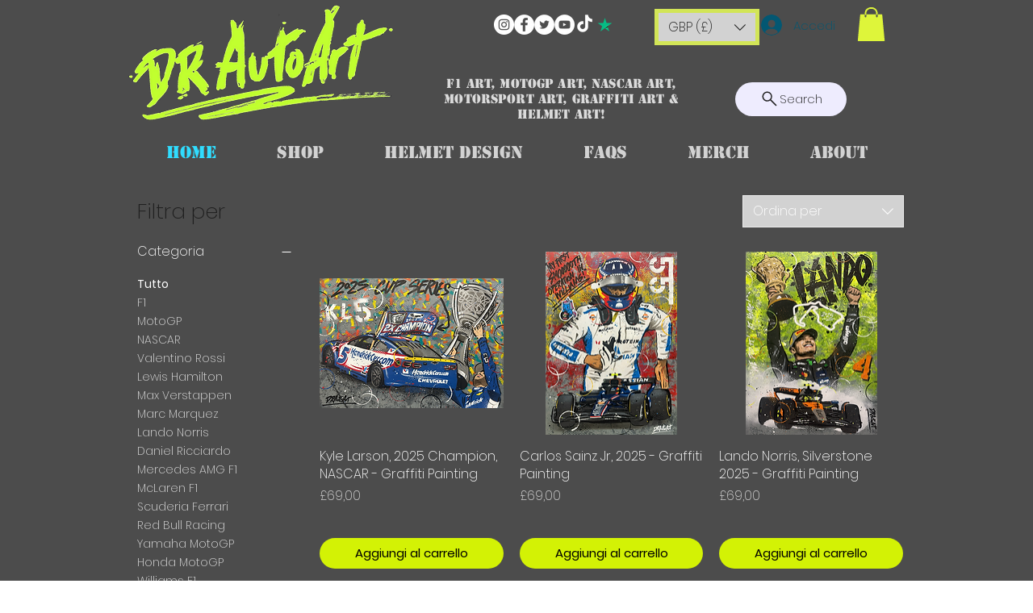

--- FILE ---
content_type: application/javascript
request_url: https://static.parastorage.com/services/wix-thunderbolt/dist/thunderbolt-commons.267c09f4.bundle.min.js
body_size: 37881
content:
"use strict";(self.webpackJsonp__wix_thunderbolt_app=self.webpackJsonp__wix_thunderbolt_app||[]).push([[671],{106:(e,t,o)=>{o.d(t,{f:()=>n});var r=o(19519);function n(e){if(!e)return"";const t=e.replace(/\+/g," ").toLowerCase(),[o]=t.split(","),n=r.g[o];return n?[o,n.fallbacks,n.genericFamily].filter(e=>e).join(","):e}},478:(e,t,o)=>{o.d(t,{e:()=>r});const r=Symbol("ComponentsStylesOverrides")},789:(e,t,o)=>{o.d(t,{D2:()=>i,GC:()=>l,Jx:()=>r,YJ:()=>c,Zr:()=>n,_f:()=>u,hu:()=>p,mK:()=>a,pV:()=>m,qO:()=>d,vC:()=>s,x:()=>S});const r="__",n=(e,t)=>`${e}${r}${t}`,a=(e,t)=>t?`${e}${r}${t}`:e,s=e=>e.split(r,1)[0],i=e=>e.split(r,2)[1],l=e=>{const[t,...o]=e.split(r);return o.join(r)},d=e=>e.split(r,1)[0],c=e=>{const t=e.indexOf(r);return-1!==t?e.slice(t+r.length):""},u=e=>s(e)!==e,p=e=>{const t=`${e}${r}`;return e=>e.startsWith(t)},m=e=>globalThis.shouldUseClassSelectors?`.${e}`:`[id^="${e}${r}"]`,S=e=>{const t=[];return e.split(r).forEach((e,o)=>0===o?t.push(e):t.push(n(t[o-1],e))),t.reverse()}},1163:(e,t,o)=>{o.d(t,{$:()=>n,U:()=>r});const r="consentPolicy",n=Symbol("ConsentPolicy")},1282:(e,t,o)=>{o.d(t,{M:()=>n,U:()=>r});const r="wixEcomFrontendWixCodeSdk",n="ecom"},1452:(e,t,o)=>{o.d(t,{U:()=>n,W:()=>r.W});var r=o(84448);const n="navigationManager"},2730:(e,t,o)=>{o.d(t,{Fb:()=>S,H8:()=>l,O:()=>m,UP:()=>n,VP:()=>d,Y:()=>u,gm:()=>a,lT:()=>r,nr:()=>s,ot:()=>i,sf:()=>b,un:()=>p});const r=e=>!!e&&!!e.document&&!!e.document.documentMode,n=e=>c(e).indexOf("edg")>-1,a=e=>c(e).indexOf("firefox")>-1,s=e=>{const t=c(e);return t.indexOf("safari")>-1&&t.indexOf("version")>-1},i=e=>{if(s(e)){let t=c(e).split(" ");return t=t.find(e=>e.startsWith("version/")),t=t.split("/")[1],parseInt(t,10)}return-1},l=e=>c(e).indexOf("chrome")>-1,d=e=>{const t=c(e);return t.indexOf("safari")>-1&&t.indexOf("crios")>-1},c=e=>e&&e.navigator&&e.navigator.userAgent?e.navigator.userAgent.toLowerCase():"",u=e=>{const t=c(e);return/ip(hone|od|ad).*os 11/.test(t)},p=e=>{const t=(e=>e&&e.navigator&&e.navigator.platform||"")(e);return!!t&&/iPad|iPhone|iPod/.test(t)},m=e=>{const t=c(e),o=/(iphone|ipod|ipad).*os (\d+)_/;if(!o.test(t))return NaN;const r=t.match(o);return r&&Number(r[2])},S=e=>{const t=e.navigator.userAgent.toLowerCase(),o=-1!==t.indexOf("ipad"),r=-1!==t.indexOf("mac");return!!(!o&&r&&e.navigator.maxTouchPoints&&e.navigator.maxTouchPoints>2)||o};function b(e){return/iPhone/.test(e.navigator.userAgent)}},2897:(e,t,o)=>{o.d(t,{Zq:()=>r,_p:()=>n,rm:()=>a});const r=Symbol("TPA_HANDLER_EMPTY_RESPONSE"),n={WIX_CHAT:"14517e1a-3ff0-af98-408e-2bd6953c36a2",WIX_RESTAURANTS:"13e8d036-5516-6104-b456-c8466db39542"},a={PAGE_LINK:"PageLink",EXTERNAL_LINK:"ExternalLink",ANCHOR_LINK:"AnchorLink",LOGIN_TO_WIX_LINK:"LoginToWixLink",EMAIL_LINK:"EmailLink",PHONE_LINK:"PhoneLink",WHATSAPP_LINK:"WhatsAppLink",DOCUMENT_LINK:"DocumentLink",SWITCH_MOBILE_VIEW_MODE:"SwitchMobileViewMode",DYNAMIC_PAGE_LINK:"DynamicPageLink",ADDRESS_LINK:"AddressLink",MENU_HEADER:"MenuHeader"}},4148:(e,t,o)=>{o.d(t,{u:()=>a,V:()=>n});const r=["ar","arc","bcc","bqi","ckb","dv","fa","glk","ha","he","khw","ks","ku","mzn","pnb","ps","sd","ug","ur","yi"],n=e=>r.includes(s(e)),a=e=>n(e)?"rtl":"ltr",s=e=>e&&e.split("-")[0]},5074:(e,t,o)=>{o.d(t,{p:()=>r});const r=["setControllerProps","updateProps","updateStyles","updateStructure","handleRepeaterDataUpdate"]},5081:(e,t,o)=>{o.d(t,{Ei:()=>n,UU:()=>r,V4:()=>a});const r="stickyToComponent",n=Symbol("StickyToComponent"),a=Symbol("ShouldObserveHeaderHandler")},5164:(e,t,o)=>{o.d(t,{Q:()=>n,U:()=>r});const r="tpaWorkerFeature",n=Symbol("TpaWorker")},5189:(e,t,o)=>{o.d(t,{EQ:()=>s,S2:()=>r,S_:()=>a,iy:()=>i,wV:()=>n});const r=new Set(["navigation_blocker_manager","page-navigation","page_features_loaded","byoc-load-css","byoc-load-component-retry","byoc-load-component","multilingual_init","partially_visible","widget_will_load","script_loaded","init_app_for_page","create_controllers","controller_page_ready","await_controller_promise","controller_script_loaded","platform_error","translationCorruption","execute-fallback-thunderbolt-css","execute-fallback-thunderbolt-platform","execute-fallback-thunderbolt-features","execute-fallback-thunderbolt-site-map","execute-fallback-thunderbolt-byref","platform_execute-fallback-thunderbolt-css","platform_execute-fallback-thunderbolt-platform","platform_execute-fallback-thunderbolt-features","platform_execute-fallback-thunderbolt-site-map","platform_execute-fallback-thunderbolt-byref","react_render_error","react_18","components-under-fold","partialRouteMatching","fetchServerCss","fetchClientCss","bi_test_value","unused_preloads","remove-item-interaction","update-quantity-interaction","apply-coupon-interaction","book-now","bookings-viewer-cache","query-availability","page-navigation-inner-route"]),n=new Set(["execute-thunderbolt-byref","execute-thunderbolt-css","execute-thunderbolt-features","execute-thunderbolt-mobile-app-builder","execute-thunderbolt-platform","execute-thunderbolt-site-map","execute-fallback-thunderbolt-mobile-app-builder","cdn-hit-cloudfront-thunderbolt-css","cdn-hit-cloudfront-thunderbolt-features","cdn-hit-cloudfront-thunderbolt-mobile-app-builder","cdn-hit-cloudfront-thunderbolt-platform","cdn-hit-cloudfront-thunderbolt-site-map","cdn-hit-google-thunderbolt-byref","cdn-hit-google-thunderbolt-css","cdn-hit-google-thunderbolt-features","cdn-hit-google-thunderbolt-mobile-app-builder","cdn-hit-google-thunderbolt-platform","cdn-hit-google-thunderbolt-site-map","cdn-hit-unkown-thunderbolt-byref","cdn-hit-unkown-thunderbolt-css","cdn-hit-unkown-thunderbolt-features","cdn-hit-unkown-thunderbolt-mobile-app-builder","cdn-hit-unkown-thunderbolt-platform"]),a=new Set(["1380b703-ce81-ff05-f115-39571d94dfcd"]),s=new Set(["checkout-page-loaded","buy-now","checkout-button-clicked","cart-icon-loaded","line-items-loaded","page-loaded","component_loader","init_page","main_loading","load_environment","load_renderer","tb_client","client_render","dom_ready","render_body","script_loaded","init_app_for_page","create_controllers","controller_page_ready","await_controller_promise","router_navigate","structureAPI_addShellStructure","features_appWillMount","loadSiteFeatures_renderFeaturesOnly","loadMasterPageFeaturesConfigs","loadDynamicModel","loadSiteFeatures","container_get_phase","thunderbolt_ready","partially_visible","hidden","createComponentsRegistryCSR","runThunderbolt-client","browser_not_supported","fetch_model","load_main_assets","page_features_loaded","multilingual_init","platform","platform_initialisation","platform_runApplications","platform_init_modules","translationCorruption","components-under-fold","execute-fallback-thunderbolt-css","execute-fallback-thunderbolt-platform","execute-fallback-thunderbolt-features","execute-fallback-thunderbolt-site-map","execute-fallback-thunderbolt-byref","platform_execute-fallback-thunderbolt-css","platform_execute-fallback-thunderbolt-platform","platform_execute-fallback-thunderbolt-features","platform_execute-fallback-thunderbolt-site-map","platform_execute-fallback-thunderbolt-byref","byoc-load-component","byoc-load-component-retry","byoc-load-css","react_render_error","site_assets_execute_css","page-navigation","navigation_blocker_manager","widget-load-editor-sdk","platform_get_page_css","platform_elementory_support_get_json","platform_custom_router_fetch_route_info","siteMemberId_is_defined_while_smToken_is_not_defined","remove-item-interaction","update-quantity-interaction","apply-coupon-interaction","book-now","bookings-viewer-cache","query-availability","page-navigation-inner-route"]),i=new Set(["input-elements","wixstores-wix-code-sdk"])},5345:(e,t,o)=>{o.d(t,{h:()=>r});const r=Symbol("SsrLogger")},5806:(e,t,o)=>{o.d(t,{W$:()=>n});const r=[new URL("https://sled.wix.dev"),new URL("https://bo.wix.com/suricate/tunnel/"),new URL("https://localhost"),new URL("http://localhost")],n=(e,t)=>{const o=new URL("services/editor-elements/dist/",t),n=new URL(e,o);if(((e,t=r)=>t.some(t=>e.hostname===t.hostname&&e.protocol===t.protocol&&e.pathname.startsWith(t.pathname)))(n,[...r,o]))return n.href;throw new Error("Invalid editor-elements url")}},5849:(e,t,o)=>{o.d(t,{OE:()=>r});const r=["ArrowDown","ArrowUp","ArrowLeft","ArrowRight","Home","End"]},5856:(e,t,o)=>{o.d(t,{C0:()=>r,K8:()=>s,Lr:()=>i,Or:()=>l,PM:()=>a,iG:()=>d,lL:()=>n,u_:()=>c});const r={hover:"HOVER",default:"DEFAULT"},n=":hover",a="[data-mode=default]",s="[data-mode=hover]",i=e=>`${e}${n}`,l=e=>e?e.replace(n,""):e,d=e=>!e.endsWith(n),c=(e,t)=>{const o=l(e),r=t?"#<%= compId %>":`#${e}`;return e.endsWith(n)?`${s} #${o}`:r}},6529:(e,t,o)=>{o.d(t,{U:()=>r});const r="environment"},6623:(e,t,o)=>{o.d(t,{F:()=>r});const r=Symbol("BusinessLogger")},7825:(e,t,o)=>{o.d(t,{B:()=>r});const r=Symbol("BaseComponent")},7945:(e,t,o)=>{o.d(t,{U:()=>r});const r="siteThemeService"},8145:(e,t,o)=>{o.d(t,{B:()=>r,U:()=>n});const r="businessLogger",n=Symbol("BsiManager")},9018:(e,t,o)=>{o.d(t,{U:()=>r});const r="captcha"},9265:(e,t,o)=>{o.d(t,{U:()=>r,v:()=>n});const r="menuContainer",n=Symbol("MenuContainerHooks")},9668:(e,t,o)=>{o.d(t,{BX:()=>f,LV:()=>u,Ow:()=>h,UD:()=>n,k0:()=>g});const r=Symbol("Comlink.proxy"),n=Symbol("Comlink.endpoint"),a=Symbol("Comlink.releaseProxy"),s=Symbol("Comlink.thrown"),i=e=>"object"==typeof e&&null!==e||"function"==typeof e,l=new Map([["proxy",{canHandle:e=>i(e)&&e[r],serialize(e){const{port1:t,port2:o}=new MessageChannel;return d(e,t),[o,[o]]},deserialize:e=>(e.start(),u(e))}],["throw",{canHandle:e=>i(e)&&s in e,serialize(e){let t,{value:o}=e;return t=o instanceof Error?{isError:!0,value:{message:o.message,name:o.name,stack:o.stack}}:{isError:!1,value:o},[t,[]]},deserialize(e){if(e.isError)throw Object.assign(new Error(e.value.message),e.value);throw e.value}}]]);function d(e,t){void 0===t&&(t=self),t.addEventListener("message",function o(r){if(!r||!r.data)return;const{id:n,type:a,path:i}=Object.assign({path:[]},r.data),l=(r.data.argumentList||[]).map(y);let u;try{const t=i.slice(0,-1).reduce((e,t)=>e[t],e),o=i.reduce((e,t)=>e[t],e);switch(a){case 0:u=o;break;case 1:t[i.slice(-1)[0]]=y(r.data.value),u=!0;break;case 2:u=o.apply(t,l);break;case 3:u=f(new o(...l));break;case 4:{const{port1:t,port2:o}=new MessageChannel;d(e,o),u=g(t,[t])}break;case 5:u=void 0}}catch(e){u={value:e,[s]:0}}Promise.resolve(u).catch(e=>({value:e,[s]:0})).then(e=>{const[r,s]=_(e);t.postMessage(Object.assign(Object.assign({},r),{id:n}),s),5===a&&(t.removeEventListener("message",o),c(t))})}),t.start&&t.start()}function c(e){(function(e){return"MessagePort"===e.constructor.name})(e)&&e.close()}function u(e,t){return m(e,[],t)}function p(e){if(e)throw new Error("Proxy has been released and is not useable")}function m(e,t,o){void 0===t&&(t=[]),void 0===o&&(o=function(){});let r=!1;const s=new Proxy(o,{get(o,n){if(p(r),n===a)return()=>E(e,{type:5,path:t.map(e=>e.toString())}).then(()=>{c(e),r=!0});if("then"===n){if(0===t.length)return{then:()=>s};const o=E(e,{type:0,path:t.map(e=>e.toString())}).then(y);return o.then.bind(o)}return m(e,[...t,n])},set(o,n,a){p(r);const[s,i]=_(a);return E(e,{type:1,path:[...t,n].map(e=>e.toString()),value:s},i).then(y)},apply(o,a,s){p(r);const i=t[t.length-1];if(i===n)return E(e,{type:4}).then(y);if("bind"===i)return m(e,t.slice(0,-1));const[l,d]=S(s);return E(e,{type:2,path:t.map(e=>e.toString()),argumentList:l},d).then(y)},construct(o,n){p(r);const[a,s]=S(n);return E(e,{type:3,path:t.map(e=>e.toString()),argumentList:a},s).then(y)}});return s}function S(e){const t=e.map(_);return[t.map(e=>e[0]),(o=t.map(e=>e[1]),Array.prototype.concat.apply([],o))];var o}const b=new WeakMap;function g(e,t){return b.set(e,t),e}function f(e){return Object.assign(e,{[r]:!0})}function h(e,t,o){return void 0===t&&(t=self),void 0===o&&(o="*"),{postMessage:(t,r)=>e.postMessage(t,o,r),addEventListener:t.addEventListener.bind(t),removeEventListener:t.removeEventListener.bind(t)}}function _(e){for(const[t,o]of l)if(o.canHandle(e)){const[r,n]=o.serialize(e);return[{type:3,name:t,value:r},n]}return[{type:0,value:e},b.get(e)||[]]}function y(e){switch(e.type){case 3:return l.get(e.name).deserialize(e.value);case 0:return e.value}}function E(e,t,o){return new Promise(r=>{const n=new Array(4).fill(0).map(()=>Math.floor(Math.random()*Number.MAX_SAFE_INTEGER).toString(16)).join("-");e.addEventListener("message",function t(o){o.data&&o.data.id&&o.data.id===n&&(e.removeEventListener("message",t),r(o.data))}),e.start&&e.start(),e.postMessage(Object.assign({id:n},t),o)})}},9858:(e,t,o)=>{o.d(t,{U:()=>r});const r="onloadCompsBehaviors"},9928:(e,t,o)=>{o.d(t,{h:()=>a});const r=/\//g,n=/[\u2028\u2029\u000b]/g,a=e=>JSON.stringify(e).replace(r,"\\/").replace(n,"")},10405:(e,t,o)=>{o.d(t,{BT:()=>n,Bt:()=>l,IJ:()=>p,OY:()=>u,UU:()=>r,kd:()=>c,mL:()=>s,nQ:()=>i,nm:()=>d,vm:()=>a});const r="externalComponent",n=Symbol("ExternalComponentAPI"),a=Symbol("ExternalComponentFetch"),s=Symbol("ExternalComponentLoader"),i=Symbol("externalComponentCssManager"),l=(Symbol("ExternalComponentSsrManager"),Symbol("externalComponentCssApplier")),d=(Symbol("externalComponentDsApi"),Symbol("externalComponentDsPublicApi")),c=(Symbol("externalComponentLoaderSsr"),Symbol("externalComponentConsentManager")),u=Symbol("externalComponentUiLibProviders"),p=Symbol("externalComponentWixCodeUrlGenerator")},10553:(e,t,o)=>{o.d(t,{n:()=>r});const r=(0,o(40148).Q)(Symbol("ExperimentsSymbol"))},10713:(e,t,o)=>{o.d(t,{U:()=>r});const r="repeaters"},10820:(e,t,o)=>{o.d(t,{A7:()=>n,gU:()=>r,rn:()=>s,tN:()=>i,xp:()=>a});const r=Symbol("ComponentsLoader"),n=Symbol("ComponentsRegistrar"),a=Symbol("ComponentWrapper"),s=Symbol("ComponentDidMountWrapperSymbol"),i=Symbol("ExecuteComponentWrappers")},10984:(e,t,o)=>{o.d(t,{P3:()=>a,UU:()=>r,nk:()=>n,u_:()=>s});const r="dynamicPages",n=Symbol("DynamicPagesResponseHandlerSymbol"),a=Symbol("PermissionsHandler"),s=Symbol("PermissionsHandlerProvider")},11045:(e,t,o)=>{o.d(t,{U:()=>r});const r="imagePlaceholder";Symbol("ImagePlaceholder")},11228:(e,t,o)=>{o.d(t,{MF:()=>n,Ou:()=>a,UU:()=>r});const r="windowWixCodeSdk",n="window",a=Symbol("WindowWixCodeSdkWarmupDataEnricher")},11511:(e,t,o)=>{o.d(t,{U:()=>r});const r="containerSlider"},11779:(e,t,o)=>{o.d(t,{B:()=>r,U:()=>n});const r="mobileFullScreen",n=Symbol("TpaFullScreenModeAPI")},12457:(e,t,o)=>{o.d(t,{DH:()=>r,Tf:()=>n,UU:()=>a});const r=Symbol("Seo"),n=Symbol("SeoSite"),a="seo"},12482:(e,t,o)=>{o.d(t,{Fh:()=>a,b7:()=>r,y7:()=>n});const r=Symbol("LinkClickHandler"),n=Symbol("SiteLinkClickHandlerSymbol"),a=Symbol("NavigationClickHandlerSymbol")},12922:(e,t,o)=>{o.d(t,{GJ:()=>n,Mi:()=>r,P3:()=>l,RT:()=>i,kn:()=>s,m2:()=>a,t4:()=>d});const r="NO_SCENARIO_FOUND",n="www.wix.com",a="http",s="x-wix-metro-original-url",i="x-wix-metro-original-host",l="x-wix-metro-original-protocol",d=2e3},13668:(e,t,o)=>{o.d(t,{H:()=>r});const r={SlideHorizontal:600,SlideVertical:600,CrossFade:600,OutIn:700}},14625:(e,t,o)=>{o.d(t,{U:()=>r});const r="sosp"},15490:(e,t,o)=>{o.d(t,{s:()=>r});const r={TYPES:{GRADIENT_LINEAR:"GradientLinear",GRADIENT_ELLIPSE:"GradientEllipse",GRADIENT_CIRCLE:"GradientCircle",GRADIENT_CONIC:"GradientConic"},CSS_FUNC:{RADIAL_GRADIENT:"radial-gradient",CONIC_GRADIENT:"conic-gradient",LINEAR_GRADIENT:"linear-gradient"},REPEATING:"repeating",DEG:"deg",AT_CENTER:"at center",CIRCLE:"circle",ELLIPSE:"ellipse",FROM:"from",PERCENTAGE:"percentage",RGBA:"rgba"}},15621:(e,t,o)=>{o.d(t,{G9:()=>l,UU:()=>r,VZ:()=>s,Vx:()=>n,_b:()=>c,j2:()=>i,ql:()=>d,yt:()=>a});const r="codeEmbed",n="head",a="bodyStart",s="bodyEnd",i=[n,a,s],l={[n]:"pageHtmlEmbeds.head start",[a]:"pageHtmlEmbeds.bodyStart start",[s]:"pageHtmlEmbeds.bodyEnd start"},d={[n]:"pageHtmlEmbeds.head end",[a]:"pageHtmlEmbeds.bodyStart end",[s]:"pageHtmlEmbeds.bodyEnd end"},c={head:{start:"dynamicPage.htmlEmbedHead start",end:"dynamicPage.htmlEmbedHead end"},bodyStart:{start:"dynamicPage.htmlEmbedBodyStart start",end:"dynamicPage.htmlEmbedBodyStart end"},bodyEnd:{start:"dynamicPage.htmlEmbedBodyEnd start",end:"dynamicPage.htmlEmbedBodyEnd end"}}},16365:(e,t,o)=>{o.d(t,{K5:()=>s,P4:()=>r,VY:()=>a,is:()=>n});const r=e=>e.replace(' data-vertical-text="true"',"").replace("vertical-rl","inherit").replace("mixed","inherit").replace("100%","auto").replace("100%","auto"),n=e=>`<div data-vertical-text="true" style="writing-mode: vertical-rl; text-orientation: mixed; height: 100%">${e}</div>`,a=e=>e.replace("height:100%; text-orientation:mixed; width:100%; writing-mode:vertical-rl","height:100%; text-orientation:mixed; writing-mode:vertical-rl"),s=e=>-1!==e.indexOf('data-vertical-text="true"')||-1!==e.indexOf("writing-mode: vertical-rl")},16521:(e,t,o)=>{o.d(t,{y:()=>r});const r="----SSR Done----"},16537:(e,t,o)=>{o.d(t,{$:()=>S});const r=Symbol("AppWillMountHandler"),n=Symbol("AppWillLoadPageHandler"),a=Symbol("AppWillRenderFirstPageHandler"),s=Symbol("AppDidLoadPageHandler"),i=Symbol("PageDidLoadHandler"),l=Symbol("PageWillMountHandler"),d=Symbol("PageDidMountHandler"),c=Symbol("PageWillUnmountHandler"),u=Symbol("PageDidUnmountHandler"),p=Symbol("AppDidMountHandler"),m=Symbol("AppWillUnmountHandler"),S={AppWillMountHandler:r,AppWillLoadPageHandler:n,AppWillRenderFirstPageHandler:a,AppDidLoadPageHandler:s,AppDidMountHandler:p,AppWillUnmountHandler:m,PageDidLoadHandler:i,PageWillMountHandler:l,PageDidMountHandler:d,PageWillUnmountHandler:c,PageDidUnmountHandler:u}},16540:(e,t,o)=>{o.d(t,{U:()=>n,k:()=>r});const r=Symbol("AppMonitoring"),n="appMonitoring"},16638:(e,t,o)=>{o.d(t,{A:()=>n,U:()=>r});const r="commonConfig",n=Symbol("CommonConfig")},16993:(e,t,o)=>{o.d(t,{UU:()=>r,VR:()=>a,ZP:()=>s,nl:()=>n,rl:()=>i});const r="scrollToAnchor",n=Symbol("SamePageScroll"),a=Symbol("SamePageAnchorPropsResolver"),s=Symbol("AnchorCompIdProvider"),i=Symbol("ScrollToAnchorHandlerProvider")},17371:(e,t,o)=>{o.d(t,{cw:()=>n});var r=o(40148);const n=(0,r.Q)(Symbol("CatharsisMegaStore"));(0,r.Q)(Symbol("CatharsisSymbol")),Symbol("ComponentsCssStringifierSymbol")},17694:(e,t,o)=>{o.d(t,{L:()=>r,U:()=>n});const r=Symbol("SvgContentBuilder"),n="svgLoader"},17840:(e,t,o)=>{o.d(t,{V:()=>a});var r=o(62155),n=o.n(r);const a=(e,t)=>{const o=n().fromPairs(e.map(e=>[e,!0]));return(r,n,a)=>o[a.viewMode]?t(r,n,a):Promise.reject(new Error(`withViewModeRestriction: Invalid view mode. This function cannot be called in ${a.viewMode} mode. Supported view modes are: [${e.join(", ")}]`))}},17856:(e,t,o)=>{o.d(t,{h:()=>r});const r=(e,t)=>{const o=e.split("/"),r=o.indexOf(t||"");if(r<0||o[r]!==t)return null;const[,...n]=o.splice(r);return n}},17946:(e,t,o)=>{o.d(t,{$7:()=>r});const r="22bef345-3c5b-4c18-b782-74d4085112ff"},18449:(e,t,o)=>{o.d(t,{$$:()=>i,C4:()=>s,Kb:()=>c,OO:()=>n,UU:()=>r,Uc:()=>a,VC:()=>l,gJ:()=>d});const r="builderComponent",n=Symbol("BuilderComponentLoader"),a=Symbol("BuilderComponentRegistrar"),s=Symbol("BuilderComponentStyleApi"),i=Symbol("BuilderComponentResolver"),l=Symbol("BuilderComponentWarmupDataEnricher"),d=Symbol("BuilderResourcesManager"),c=Symbol("CompTypeToAllDescendantsHandler")},18795:(e,t,o)=>{o.d(t,{c:()=>r});const r={WAIT_FOR_IMPORTS:"wait-for-imports",APPLY_POLYFILLS:"apply-polyfills",GET_COMPONENTS_MAPPERS:"get-components-mappers",GET_CLIENT_WORKER:"get-client-worker",GET_VIEWER_API:"getViewerApi",INIT_DS_CARMI:"init_ds_carmi",INIT_REGULAR_DS_CARMI:"init_regular_ds_carmi",INIT_BY_REF_DS_CARMI:"init_by_ref_ds_carmi",INIT_BY_REFSIS:"init_by_refsis",GET_BECKY_MODEL:"get_becky_model",INIT_DS_CONTAINER:"init_ds_container",LOAD_INITIAL_DS_COMPONENTS:"load_initial_ds_components",DS_LOAD_MASTER_PAGE:"ds_load_masterPage",DS_ROUTER_NAVIGATE:"ds_router_navigate",DS_LOAD_PAGE_ASSETS:"ds_load_page_assets",DS_LOAD_MASTER_PAGE_ASSETS:"ds_load_masterPage_assets",INIT_DS_VIEWER_API:"init_ds_viewerApi",INITIAL_DS_RENDER:"initial_ds_render",APP_WILL_RENDER_FIRST_PAGE:"app_will_render_first_page",DS_WAIT_FOR_DID_MOUNT:"ds_wait_for_didMount",DS_INVOKE_RENDER_DONE_HANDLERS:"ds_invoke_render_done_handlers",DS_INVOKE_LAYOUT_CHANGE_HANDLERS:"ds_invoke_layout_change_handlers",DS_NOTIFY_RENDER_DONE:"ds_notify_render_done",DS_NOTIFY_LAYOUT_CHANGE:"ds_notify_layout_change",DS_WAIT_FOR_LAYOUT_DONE:"ds_wait_for_layout_done",DS_WAIT_FOR_VIEW_MODE:"ds_wait_for_view_mode",DS_WAIT_FOR_DATA_REQUIREMENTS:"ds_wait_for_data_requirements",DS_PENDING_REQUIREMENTS_builderComponentRefs:"ds_pending_requirements_builderComponentRefs",DS_PENDING_REQUIREMENTS_builderComponentHierarchy:"ds_pending_requirements_builderComponentHierarchy",DS_PENDING_REQUIREMENTS_viewerManagerFontsApi:"ds_pending_requirements_viewerManagerFontsApi",DS_PENDING_REQUIREMENTS_viewerManagerByRefApi:"ds_pending_requirements_viewerManagerByRefApi",DS_PENDING_REQUIREMENTS_componentsUpdatesManager:"ds_pending_requirements_componentsUpdatesManager",DS_PENDING_REQUIREMENTS_viewerManagerUpdateStatusApi:"ds_pending_requirements_viewerManagerUpdateStatusApi",DS_PENDING_REQUIREMENTS_navigationManager:"ds_pending_requirements_navigationManager",DS_PENDING_REQUIREMENTS_translations:"ds_pending_requirements_translations",DS_WAIT_FOR_NAVIGATION:"ds_wait_for_navigation",DS_INITIAL_NAVIGATION:"ds_initial_navigation",PAGE_REFLECTOR:"page_reflector"}},18922:(e,t,o)=>{o.d(t,{j:()=>r});const r=Symbol("InitSymbol")},19008:(e,t,o)=>{o.d(t,{oK:()=>i,uv:()=>l});var r=o(47163),n=o(60543);const a=e=>`--${e}`,s=(e,t)=>`${a(e)}-${t}`,i={unitSize:{get:e=>a(e)},alignment:{getForGrid:e=>s(e,"grid"),getForFlex:e=>s(e,"flex")},justifyContent:{get:e=>a(e)},number:{get:e=>a(e)},repeatLength:{get:e=>a(e)},position:{get:e=>a(e),getForceAuto:e=>s(e,"force-auto"),getHeaderOffset:e=>s(e,"header-offset"),getStickyOffset:e=>s(e,"sticky-offset")},layoutSize:{get:e=>a(e)}},l=(e,t,o,s,l=!1)=>{if("UnitSizeValue"===e.type)return{[i.unitSize.get(t)]:(0,r.wI)(e.value)};if((e=>"ItemsAlignmentValue"===e.type)(e))return{[i.alignment.getForGrid(t)]:(0,r.CR)(e.value),[i.alignment.getForFlex(t)]:(0,r.Pu)(e.value)};if((e=>"JustifyContentValue"===e.type)(e))return{[i.justifyContent.get(t)]:(0,r.BV)(e.value)};if((e=>"NumberValue"===e.type)(e))return{[i.number.get(t)]:(0,r.um)(e.value)};if((e=>"KeywordLengthValue"===e.type)(e))return{[i.repeatLength.get(t)]:(0,r.rc)(e.value)};if((e=>"PositionTypeValue"===e.type)(e)){const{position:n,stickyOffset:a,headerOffset:s,forceAuto:l}=(0,r.eJ)(e.value,o);return{[i.position.get(t)]:n,[i.position.getForceAuto(t)]:l,...a?{[i.position.getStickyOffset(t)]:a}:{},...s?{[i.position.getHeaderOffset(t)]:s}:{}}}if((e=>"LayoutSizeValue"===e.type)(e)&&"Calc"===e.value.type)return{[i.layoutSize.get(t)]:`calc(${(0,n.i)(e.value.value,void 0,!0)})`};const d=`${e.value}`;return{[a(t)]:l?d:(0,n.i)(d,s,!0)}}},19110:(e,t,o)=>{o.d(t,{M:()=>r});const r=Symbol("RegisterToUnmount")},19588:(e,t,o)=>{o.d(t,{E:()=>r});const r=Symbol("Thunderbolt")},19889:(e,t,o)=>{o.d(t,{Np:()=>r,RG:()=>a,UU:()=>n});Symbol("SiteMembers");const r=Symbol("SiteMembersApi"),n="siteMembers",a="SM_ROOT_COMP"},20069:(e,t,o)=>{o.d(t,{U:()=>r,X:()=>n});const r="speculationRules",n=Symbol("SpeculationRulesSymbol")},20194:(e,t,o)=>{o.d(t,{c:()=>n,g:()=>r});const r=300,n=["dataCenter","isCached","isRollout","isDacRollout","isSavRollout","isHeadless","isSsr"]},20590:(e,t,o)=>{o.d(t,{$0:()=>c,AF:()=>l,DK:()=>u,Gp:()=>a,SV:()=>d,YG:()=>r,_K:()=>s,of:()=>n,wk:()=>i});const r=Symbol("SiteFeatureConfig"),n=Symbol("EditorFeatureConfig"),a=Symbol("PageFeatureConfig"),s=Symbol("MasterPageFeatureConfig"),i=Symbol("FeatureState"),l=Symbol("FeatureExports"),d=Symbol("DynamicPagesSymbol"),c=Symbol("ConsentPolicy"),u=Symbol("PageFeatureConfigs")},20636:(e,t,o)=>{o.d(t,{CI:()=>i,KZ:()=>d,O$:()=>a,UU:()=>r,jJ:()=>n,ls:()=>l,r4:()=>s});const r="components",n=Symbol("ComponentPropsExtender"),a=Symbol("ComponentDriver"),s=Symbol("ComponentDriverProvider"),i=Symbol("BaseTrait"),l=Symbol("ComponentWillMount"),d=Symbol("ComponentsStore")},21344:(e,t,o)=>{o.d(t,{RR:()=>u,_n:()=>s,pQ:()=>c,qr:()=>l,yB:()=>i});var r=o(62155),n=o.n(r);function a(e,t){return new Promise((o,r)=>{"undefined"==typeof document&&r("document is not defined when trying to load script tag");const n=document.createElement("script");n.src=e,t&&(n.type=t),n.onerror=r,n.onload=o,document.head.appendChild(n)})}function s(e){return a(e)}function i(e){return a(e,"module")}function l(e){return new Promise((t,o)=>require([e],t,o))}const d=e=>({PM_RPC:`${e}/pm-rpc@3.0.3/build/pm-rpc.min.js`,REQUIRE_JS:`${e}/requirejs-bolt@2.3.6/requirejs.min.js`}),c=async e=>window.pmrpc?window.pmrpc:window.define?.amd?l(d(e).PM_RPC):(await s(d(e).PM_RPC),window.pmrpc),u=n().once(async(e,t="https://static.parastorage.com/unpkg")=>{await e.reactAndReactDOMLoaded,await s(d(t).REQUIRE_JS),e.define("lodash",[],()=>n()),e.define("_",[],()=>n()),e.define("reactDOM",[],()=>e.ReactDOM),e.define("react",[],()=>e.React),e.define("imageClientSDK",[],()=>e.__imageClientApi__.sdk),e.define("imageClientApi",[],()=>e.__imageClientApi__)})},21490:(e,t,o)=>{o.d(t,{H:()=>g,zS:()=>r});const r={SHAPE:"shape",TINT:"tint",COLOR:"color",UGC:"ugc"},n=/fill="(.*?)"/g,a=/data-color="(.*?)"/g,s=/data-type="(.*?)"/g,i=/data-bbox="(.*?)"/g,l=/width="(.*?)"/g,d=/height="(.*?)"/g,c=/viewBox="(.*?)"/g,u=/(<svg(.*?)>)/g,p=/(<path(.*?)>)/g,m=e=>{const t=e.split(" ");return{x:t[0],y:t[1],width:t[2],height:t[3]}},S=(e,t,o)=>{const r=t.exec(e);return r?[r[1],...S(e,t,o)]:o?[o]:[]},b=(e,t)=>{if(e===r.UGC){const[e]=S(t,l),[o]=S(t,d);if(e&&o)return`0 0 ${e} ${o}`}return""},g=(e,t="")=>{const[o]=S(e,u),l=S(e,p),[d]=S(o,s,r.SHAPE),[g]=S(o,c).concat([b(d,o)]),[f]=S(o,i);var h;return{content:e,info:{...(h=l,h.reduce((e,t)=>{const[o]=S(t,a),[r]=S(t,n);return e[`color${o}`]=r,e},{})),svgType:d,viewBox:g,bbox:f||""},boxBoundaries:f?m(f):{},svgId:t}}},21780:(e,t,o)=>{o.d(t,{V:()=>r});const r="wixSystemElements.BackgroundShapeDivider"},22167:(e,t,o)=>{o.d(t,{M:()=>n,U:()=>r});const r="fedopsWixCodeSdk",n="fedops"},22643:(e,t,o)=>{o.d(t,{M:()=>n,U:()=>r});const r="environmentWixCodeSdk",n="environment"},22879:(e,t,o)=>{o.d(t,{K:()=>r});const r="___selector___"},23209:e=>{e.exports.isClean=Symbol("isClean"),e.exports.my=Symbol("my")},25083:(e,t,o)=>{o.d(t,{U:()=>r,a:()=>n});const r="customUrlMapper",n=Symbol("CustomUrlMapper")},25874:(e,t,o)=>{o.d(t,{U:()=>n,f:()=>r});const r=Symbol("Navigation"),n="navigation"},25920:(e,t,o)=>{o.d(t,{U:()=>r});const r="searchBox"},26430:(e,t,o)=>{o.d(t,{hr:()=>n});var r=o(42081);const n={"specs.thunderbolt.dynamicSlots":{modules:["thunderbolt-features","thunderbolt-css","thunderbolt-css-mappers","thunderbolt-platform"]},"specs.thunderbolt.encodeUris":{modules:["thunderbolt-features"]},"specs.thunderbolt.fixRatingsInputLeftShift":{modules:["thunderbolt-features","thunderbolt-css","thunderbolt-css-mappers","thunderbolt-platform"]},"specs.thunderbolt.fixAiChatOnSafari":{modules:["thunderbolt-features"]},dm_changeCSMKeys:{modules:["thunderbolt-features","thunderbolt-platform","thunderbolt-site-map"]},"specs.thunderbolt.deprecateAppId":{modules:["thunderbolt-features","thunderbolt-platform","thunderbolt-site-map"]},"specs.thunderbolt.newControllersModel":{modules:["thunderbolt-platform","thunderbolt-features"]},"specs.thunderbolt.breakingBekyCache":{modules:r.i},"specs.thunderbolt.DatePickerPortal":{modules:["thunderbolt-features","thunderbolt-platform","thunderbolt-css","thunderbolt-css-mappers"]},"specs.thunderbolt.LinkBarPlaceholderImages":{modules:["thunderbolt-features","thunderbolt-platform"]},"specs.thunderbolt.applyCssOnRefcompTpawidgetParent":{modules:["thunderbolt-css"]},"specs.thunderbolt.repeater_keyboard_navigation":{modules:["thunderbolt-features","thunderbolt-platform"]},"specs.thunderbolt.dropdownOptionStyle":{modules:["thunderbolt-features","thunderbolt-platform"]},"specs.thunderbolt.oneDocStrictMode":{modules:["thunderbolt-features","thunderbolt-css","thunderbolt-css-mappers","thunderbolt-platform"]},"specs.thunderbolt.shouldUseViewTransition":{modules:["thunderbolt-features"]},"specs.thunderbolt.mpaViewTransitionsCssFeature":{modules:["thunderbolt-features","thunderbolt-css","thunderbolt-css-mappers"]},"specs.thunderbolt.shouldUseResponsiveImages":{modules:["thunderbolt-features"]},"specs.thunderbolt.useResponsiveImgClassicFixed":{modules:["thunderbolt-features"]},"specs.thunderbolt.DDMenuMigrateCssCarmiMapper":{modules:["thunderbolt-css","thunderbolt-css-mappers"]},"specs.thunderbolt.designableListForMobileDropdown":{modules:["thunderbolt-features","thunderbolt-platform"]},"specs.thunderbolt.fiveGridLineStudioSkins":{modules:["thunderbolt-features","thunderbolt-platform"]},"specs.thunderbolt.takeTranslationsFromManifest":{modules:["thunderbolt-features"]},"specs.thunderbolt.keepTextInputHeight":{modules:["thunderbolt-features","thunderbolt-platform"]},"specs.thunderbolt.calculateCollapsibleTextLineHeightByFont":{modules:["thunderbolt-features","thunderbolt-platform"]},"specs.thunderbolt.migrateStylableComponentsInBlocksWidgets":{modules:r.i},"specs.thunderbolt.propsCarmiMappersMigration1":{modules:["thunderbolt-features","thunderbolt-platform"]},"specs.thunderbolt.propsCarmiMappersMigration2":{modules:["thunderbolt-features","thunderbolt-platform"]},"specs.thunderbolt.propsCarmiMappersMigration4":{modules:["thunderbolt-features","thunderbolt-platform"]},"specs.thunderbolt.propsCarmiMappersMigration5":{modules:["thunderbolt-features","thunderbolt-platform"]},"specs.thunderbolt.doNotInflateSharedParts":{modules:["thunderbolt-features","thunderbolt-css","thunderbolt-css-mappers","thunderbolt-platform","thunderbolt-site-map"]},"specs.thunderbolt.reuseDynamicRefSchemas":{modules:["thunderbolt-features","thunderbolt-css","thunderbolt-css-mappers","thunderbolt-platform","thunderbolt-site-map"]},"specs.thunderbolt.renderPlatformBuilderComponent":{modules:["thunderbolt-features","thunderbolt-css","thunderbolt-css-mappers","thunderbolt-platform","thunderbolt-site-map"]},"specs.thunderbolt.TextInputAutoFillFix":{modules:["thunderbolt-features","thunderbolt-platform"]},"specs.thunderbolt.buttonUdp":{modules:["thunderbolt-features","thunderbolt-platform"]},"specs.thunderbolt.enableOneDoc":{modules:["thunderbolt-features","thunderbolt-css","thunderbolt-css-mappers","thunderbolt-platform"]},"specs.thunderbolt.A11yWPhotoPopupSemanticsAndKeyboardOperability":{modules:["thunderbolt-features","thunderbolt-platform"]},"specs.thunderbolt.one_cell_grid_display_flex":{modules:["thunderbolt-css","thunderbolt-css-mappers"]},"specs.thunderbolt.one_cell_grid_display_flex_header_height":{modules:["thunderbolt-css","thunderbolt-css-mappers"]},"specs.thunderbolt.one_cell_grid_display_block":{modules:["thunderbolt-css","thunderbolt-css-mappers"]},"specs.thunderbolt.ooiCssAsLinkTag":{modules:["thunderbolt-css","thunderbolt-css-mappers"]},"specs.thunderbolt.motionBgScrub":{modules:["thunderbolt-features","thunderbolt-css","thunderbolt-css-mappers"]},"specs.thunderbolt.motionTimeAnimationsCSS":{modules:["thunderbolt-features","thunderbolt-css"]},"specs.thunderbolt.motionScrollCSS":{modules:["thunderbolt-css"]},"specs.thunderbolt.sandboxForCustomElement":{modules:["thunderbolt-features","thunderbolt-platform"]},"specs.thunderbolt.fixCustomElementInWidgetInRepeater":{modules:["thunderbolt-features"]},"specs.thunderbolt.forceStudio":{modules:r.i},"specs.thunderbolt.useSvgLoaderFeature":{modules:["thunderbolt-features"]},"specs.thunderbolt.useClassnameInResponsiveAppWidget":{modules:["thunderbolt-features","thunderbolt-platform"]},"specs.thunderbolt.isClassNameToRootEnabled":{modules:["thunderbolt-features","thunderbolt-platform","thunderbolt-css","thunderbolt-css-mappers"]},"specs.thunderbolt.WixFreeSiteBannerDesktop":{modules:["thunderbolt-features","thunderbolt-css","thunderbolt-css-mappers","thunderbolt-platform"]},"specs.thunderbolt.WixFreeSiteBannerMobile":{modules:["thunderbolt-features","thunderbolt-css","thunderbolt-css-mappers","thunderbolt-platform"]},"specs.thunderbolt.FreemiumBannerOdeditor":{modules:["thunderbolt-features","thunderbolt-css","thunderbolt-css-mappers","thunderbolt-platform"]},"specs.thunderbolt.svgResolver_2":{modules:["thunderbolt-features","thunderbolt-platform"]},"specs.thunderbolt.removeSafariStickyFix":{modules:["thunderbolt-css"]},"specs.thunderbolt.safariStickyFix":{modules:["thunderbolt-css"]},"specs.thunderbolt.imageEncodingAVIF":{modules:["thunderbolt-features"]},"specs.thunderbolt.updateRichTextSemanticClassNamesOnCorvid":{modules:["thunderbolt-features","thunderbolt-platform"]},"specs.thunderbolt.responsiveTextInStretched":{modules:["thunderbolt-css-mappers"]},"specs.thunderbolt.useWixMediaCanvas":{modules:["thunderbolt-features"]},"specs.thunderbolt.LoginBarEnableLoggingInStateInSSR":{modules:["thunderbolt-features","thunderbolt-platform"]},"specs.thunderbolt.servicesInfra":{modules:["thunderbolt-features"]},"specs.thunderbolt.dummySATestCacheImpact":{modules:["thunderbolt-css"]},"specs.thunderbolt.expandableMenuItemSubItemColor":{modules:["thunderbolt-features","thunderbolt-platform"]},"specs.thunderbolt.showContentReflowBanner":{modules:["thunderbolt-features","thunderbolt-css","thunderbolt-css-mappers","thunderbolt-platform","thunderbolt-site-map"]},"specs.thunderbolt.DisableDocumentScrollWhenLightBoxOpen":{modules:["thunderbolt-features"]},"specs.thunderbolt.overflowXClipHeaderAndFooter":{modules:["thunderbolt-features"]},"specs.thunderbolt.whitelistedSpecForTesting":{modules:[]},"specs.thunderbolt.cssInBlocks":{modules:["thunderbolt-features"]},"specs.thunderbolt.eeFixedGradiantBackground":{modules:["thunderbolt-css"]},"specs.thunderbolt.useWowImageInFastGallery":{modules:["thunderbolt-features","thunderbolt-platform"]},"specs.thunderbolt.extractLanguageCode":{modules:["thunderbolt-features","thunderbolt-css","thunderbolt-css-mappers","thunderbolt-platform"]},"specs.thunderbolt.useImageAvifFormatInNativeProGallery":{modules:["thunderbolt-features","thunderbolt-platform"]},"specs.thunderbolt.forceMpaNavigation":{modules:["thunderbolt-features"]},"specs.thunderbolt.expandableMenuNewDirectionality":{modules:["thunderbolt-css","thunderbolt-features","thunderbolt-platform"]},"specs.thunderbolt.ClassicRepeaterOrderFix":{modules:["thunderbolt-features","thunderbolt-platform"]},"specs.thunderbolt.dom_store":{modules:["thunderbolt-features"]},"specs.thunderbolt.pinnedTopAuto":{modules:["thunderbolt-css"]},"specs.thunderbolt.interactionsFeature":{modules:["thunderbolt-features","thunderbolt-css"]},"specs.thunderbolt.motionBackgroundSiteParallax":{modules:["thunderbolt-features"]},"specs.thunderbolt.withInteractionsHOC":{modules:["thunderbolt-features","thunderbolt-css"]},"specs.thunderbolt.EnableCustomCSSVarsForLoginSocialBar":{modules:["thunderbolt-features","thunderbolt-platform","thunderbolt-css","thunderbolt-css-mappers"]},"specs.thunderbolt.useClassSelectors":{modules:["thunderbolt-css","thunderbolt-css-mappers","thunderbolt-platform","thunderbolt-features"]},"specs.thunderbolt.fixMsbStateBox":{modules:["thunderbolt-features","thunderbolt-css","thunderbolt-css-mappers","thunderbolt-platform","thunderbolt-site-map"]},"specs.thunderbolt.reactGoogleMaps":{modules:["thunderbolt-features","thunderbolt-platform"]},"specs.thunderbolt.removeIdsFromBuilderComponent":{modules:["thunderbolt-features","thunderbolt-platform"]},"specs.thunderbolt.disableBuilderWixComponents":{modules:["thunderbolt-features","thunderbolt-platform"]},"specs.thunderbolt.changeFocusRing":{modules:["thunderbolt-css"]},"specs.thunderbolt.UseNewLoginSocialBarMemberInitialsAvatar":{modules:["thunderbolt-features","thunderbolt-platform"]},"specs.thunderbolt.UseLoginSocialBarCustomMenu":{modules:["thunderbolt-features","thunderbolt-platform"]},"specs.thunderbolt.browserZoomForSPX":{modules:["thunderbolt-features"]},"specs.thunderbolt.UseNewLoginSocialBarCustomMenuPositioning":{modules:["thunderbolt-features","thunderbolt-platform"]},"specs.thunderbolt.css_nesting_selectors":{modules:["thunderbolt-css-mappers"]},"specs.thunderbolt.customScaleMinBreakpoint":{modules:["thunderbolt-css"]},"specs.thunderbolt.tpaAutoHeightWrapper":{modules:["thunderbolt-css"]},"specs.thunderbolt.UseNewLoginSocialBarElementStructure":{modules:["thunderbolt-features","thunderbolt-platform"]},"specs.thunderbolt.HoverBoxSelectorToCssNativeMapper":{modules:["thunderbolt-css-mappers"]},"specs.thunderbolt.useViewerRuntimeCssUrl":{modules:["thunderbolt-css","component-manifest-css"]},"specs.thunderbolt.dontFilterSlots":{modules:["thunderbolt-features"]},"specs.thunderbolt.proGalleryHeightFixer":{modules:["thunderbolt-features","thunderbolt-platform"]},"specs.thunderbolt.allowFullGIFTransformation":{modules:["thunderbolt-features"]}};Object.keys(n)},26703:(e,t,o)=>{o.d(t,{Ay:()=>r});const r="specs.thunderbolt.getAppTokenForCustomElement"},27161:(e,t,o)=>{o.d(t,{mx:()=>r});Symbol("ViewerManagerApiImplementor");const r=Symbol("ViewerManagerApi");Symbol("ViewerSource"),Symbol("ViewerBase"),Symbol("Manifest")},27537:(e,t,o)=>{o.d(t,{PI:()=>r});const r="https://panorama.wixapps.net/api/v1/bulklog"},27725:(e,t,o)=>{o.d(t,{e:()=>r});const r=Symbol.for("BodyContentSymbol")},27971:(e,t,o)=>{o.d(t,{U:()=>r});const r="topologyService"},28103:(e,t,o)=>{o.d(t,{U:()=>r});const r="interactions"},28573:(e,t,o)=>{var r="undefined"!=typeof Symbol&&Symbol,n=o(69535);e.exports=function(){return"function"==typeof r&&("function"==typeof Symbol&&("symbol"==typeof r("foo")&&("symbol"==typeof Symbol("bar")&&n())))}},28765:(e,t,o)=>{o.d(t,{U:()=>r,j:()=>n});const r="cookiesManager",n=Symbol("CookiesManager")},28973:(e,t,o)=>{o.d(t,{T:()=>r});const r=(e,t=!1)=>(Array.isArray(e)?e:[]).filter(e=>!!!e.slot||!!t&&(e=>(e.items||[]).length>0)(e))},29066:(e,t,o)=>{o.d(t,{U:()=>n});var r=o(5335);const n=async e=>{const{sendMessageToEditor:t,loadEditorScript:o,getWindowUrl:n,experiments:a}=e,s=new MessageChannel,i=n(),{sdkVersion:l,appDefinitionId:d,applicationIdParam:c}=(e=>{const t=new URL(e).searchParams;return{sdkVersion:t.get("sdkVersion"),appDefinitionId:t.get("appDefinitionId"),applicationIdParam:t.get("applicationId")}})(i);if("string"!=typeof d)throw new Error("appDefinitionId should be string");if(!l)throw new Error("Could not find sdkVersion");const u=Number(c),p={appDefinitionId:d,applicationId:a["specs.thunderbolt.deprecateAppId"]||!c||isNaN(u)?void 0:u};s.port1.onmessage=e=>{t(e)};const m=(0,r.getEditorSDKurl)(i);return await o(m),await editorSDK.__initWithTarget(s.port2,[],""),editorSDK.getBoundedSDK(p)}},29621:(e,t,o)=>{o.d(t,{LO:()=>n,UU:()=>r,sJ:()=>a});const r="customCss",n=Symbol("CustomCssAPISymbol"),a=Symbol("CustomCssDsAPISymbol")},29975:(e,t,o)=>{o.d(t,{E:()=>n,X:()=>r});const r={SIMPLE:130,FACES:214,STREAM:575,MAX:2e3},n={MIN_WIDTH:280,MAX_WIDTH:500}},30303:(e,t,o)=>{o.d(t,{V:()=>r});const r=e=>e.reduce((e,t)=>(t.componentTypes.forEach(o=>{e[o]=e[o]||[],e[o].push(t)}),e),{})},30944:(e,t,o)=>{o.d(t,{Y:()=>r});const r=Symbol("renderIndicator")},31242:(e,t,o)=>{o.d(t,{b:()=>r});const r=200},32166:(e,t,o)=>{o.d(t,{$Y:()=>E,$_:()=>I,A6:()=>S,BM:()=>O,CB:()=>s,CX:()=>f,Cl:()=>i,EV:()=>h,G9:()=>P,H9:()=>p,HW:()=>g,Ht:()=>d,RV:()=>r,SJ:()=>C,TQ:()=>n,UK:()=>_,Uc:()=>m,WC:()=>A,Xi:()=>l,dn:()=>a,dx:()=>v,ew:()=>c,gq:()=>y,gv:()=>T,kX:()=>R,kt:()=>b,tP:()=>u,ur:()=>N});const r=(0,o(40148).Q)(Symbol("BrowserWindow")),n=Symbol("ViewerModel"),a=Symbol("Language"),s=Symbol("ViewMode"),i=Symbol("RendererPropsExtenderSym"),l=Symbol("ComponentLibraries"),d=Symbol("LOG"),c=(Symbol("MockModulesForTestsSymbol"),Symbol("PlatformEnvDataProviderSymbol")),u=Symbol("PlatformViewportAPISym"),p=Symbol("WixCodeSdkHandlersProviderSym"),m=Symbol("storesProviderSymbol"),S=Symbol("PlatformSymbol"),b=Symbol("PlatformWorkerPromiseSym"),g=Symbol("AppDidMountPromiseSymbol"),f=Symbol("RendererSymbol"),h=Symbol("BatchingStrategySymbol"),_=Symbol("DomReady"),y=(Symbol("ReactContext"),Symbol("PlatformPropsSyncManager")),E=Symbol("DynamicModel"),R=Symbol("SessionModelSymbol"),v=Symbol("FetchAccessTokens"),A=Symbol("RendererExtensionsSymbol"),T=Symbol("MawSdkSymbol"),P=Symbol("NotifyErrorSymbol"),O=Symbol("AuthenticationSymbol"),I=Symbol("PerfReporterSymbol"),C=(Symbol("WorkerIframeWrapperManager"),Symbol("TBReadySymbol")),N=Symbol("SessionProvider")},32409:(e,t,o)=>{o.d(t,{$F:()=>c,Y6:()=>i,co:()=>d,u_:()=>u,ud:()=>l});var r=o(62155),n=o.n(r),a=o(47163);const s=["translate","scale","rotate","skew"],i=e=>s.some(t=>((e,t)=>t.hasOwnProperty(e)&&void 0!==t[e]&&null!==t[e])(t,e)),l=(e,t)=>{let o="";if(!e)return"translateX(0)translateY(0)";const{vhScalingFactor:r}=t??{},{x:n,y:s}=e;return o+=n?`translateX(${(0,a.wI)(n,{vhScalingFactor:r})})`:"translateX(0)",o+=s?`translateY(${(0,a.wI)(s,{vhScalingFactor:r})})`:"translateY(0)",o},d=e=>{let t="";if(!e)return"scaleX(1)scaleY(1)";const{x:o=1,y:r=1}=e;return n().isNumber(o)&&(t+=`scaleX(${o})`),n().isNumber(r)&&(t+=`scaleY(${r})`),t},c=(e,t)=>{if(n().isNumber(t)||e){return`rotate(${o=t||0,(o||0)+(e||0)+(t&&t%90==0?1e-4:0)}deg)`}var o;return"rotate(0deg)"},u=e=>{let t="";if(!e)return"skewX(0deg)skewY(0deg)";const{x:o=0,y:r=0}=e;return n().isNumber(o)&&(t+=`skewX(${o}deg)`),n().isNumber(r)&&(t+=`skewY(${r}deg)`),t}},32777:(e,t,o)=>{o.d(t,{F:()=>r});const r=Symbol("Fetch");Symbol("ContextWrappedFetch")},32894:(e,t,o)=>{o.d(t,{O7:()=>a,UU:()=>r,W9:()=>n,ik:()=>s});const r="builderContextProviders",n=Symbol.for("ContextProviderRegistry"),a=Symbol.for("ContextProviderLoader"),s=Symbol.for("BuilderContextProvidersAttachedStore")},32939:(e,t,o)=>{o.d(t,{U:()=>r,k:()=>n});const r="usedPlatformApis",n=Symbol("UsedPlatformApis")},34137:(e,t,o)=>{o.d(t,{M:()=>n,U:()=>r});const r="animationsWixCodeSdk",n="animations"},34577:(e,t,o)=>{o.d(t,{U:()=>r});const r="testApi"},34610:(e,t,o)=>{o.d(t,{R:()=>a,UU:()=>r,ZY:()=>n,hS:()=>s});const r="platform",n=Symbol.for("PlatformInitializer"),a=Symbol("UnfinishedTasksHandlers"),s=Symbol("PlatformWarmupDataManager");Symbol("MainGridAppIdProviderSymbol"),Symbol("PlatformRefreshStateManager")},35058:(e,t,o)=>{o.d(t,{U:()=>r});const r="clientSdk"},35406:(e,t,o)=>{o.d(t,{Q:()=>r});const r=Symbol.for("CompsLifeCycle")},36325:(e,t,o)=>{o.d(t,{AL:()=>i,Dc:()=>c,Sb:()=>u,X5:()=>l,uI:()=>d});var r=o(62155),n=o.n(r);const a={components:{PROPERTY_TYPES:{COMPONENTS:"components",COMPONENT_TYPE:"componentType",BUILDER_TYPE:"builderType",CONNECTION_QUERY:"connectionQuery",CLASSNAMES_QUERY:"classnamesQuery",DATA_QUERY:"dataQuery",PROPERTY_QUERY:"propertyQuery",DESIGN_QUERY:"designQuery",BEHAVIOR_QUERY:"behaviorQuery",LAYOUT_QUERY:"layoutQuery",CURSOR_QUERY:"cursorQuery",TRANSITION_QUERY:"transitionQuery",REACTION_QUERY:"reactionsQuery",TRIGGERS_QUERY:"triggersQuery",TRANSFORMATION_QUERY:"transformationQuery",PRESETS_QUERY:"presetsQuery",SLOTS_QUERY:"slotsQuery",ID:"id",LAYOUT:"layout",META_DATA:"metaData",MOBILE_HINTS_QUERY:"mobileHintsQuery",MODES:"modes",SKIN:"skin",STYLE_ID:"styleId",PARENT:"parent",TYPE:"type",UI_TYPE:"uiType",ANCHOR_QUERY:"anchorQuery",VARIABLES_QUERY:"variablesQuery",PATTERNS_QUERY:"patternsQuery",EFFECTS_QUERY:"effectsQuery",VARIANTS_QUERY:"variantsQuery",STATES_QUERY:"statesQuery",INNER_ELEMENTS_QUERY:"innerElementsQuery"}},data:{DATA_MAPS:{BEHAVIORS:"behaviors_data",CONNECTIONS:"connections_data",DATA:"document_data",CLASSNAMES:"classnames",DESIGN:"design_data",CURSOR:"cursor",MOBILE_HINTS:"mobile_hints",PROPERTIES:"component_properties",LAYOUT:"layout_data",STYLE:"theme_data",TRANSFORMATIONS:"transformations_data",PATTERNS:"patterns",TRANSITIONS:"transitions_data",PRESETS:"presets",SLOTS:"slots",ANCHOR:"anchors_data",VARIANTS:"variants_data",REACTIONS:"reactions",TRIGGERS:"triggers",VARIABLES:"variables",EFFECTS:"effects",STATES:"states",INNER_ELEMENTS:"innerElements",INTENT:"intent",CONTEXTS:"contexts"},DATA_TYPES:{SVG:"SVGItem"}}},s={[a.components.PROPERTY_TYPES.BEHAVIOR_QUERY]:a.data.DATA_MAPS.BEHAVIORS,[a.components.PROPERTY_TYPES.CONNECTION_QUERY]:a.data.DATA_MAPS.CONNECTIONS,[a.components.PROPERTY_TYPES.DATA_QUERY]:a.data.DATA_MAPS.DATA,[a.components.PROPERTY_TYPES.CLASSNAMES_QUERY]:a.data.DATA_MAPS.CLASSNAMES,[a.components.PROPERTY_TYPES.DESIGN_QUERY]:a.data.DATA_MAPS.DESIGN,[a.components.PROPERTY_TYPES.PROPERTY_QUERY]:a.data.DATA_MAPS.PROPERTIES,[a.components.PROPERTY_TYPES.STYLE_ID]:a.data.DATA_MAPS.STYLE,[a.components.PROPERTY_TYPES.LAYOUT_QUERY]:a.data.DATA_MAPS.LAYOUT,[a.components.PROPERTY_TYPES.CURSOR_QUERY]:a.data.DATA_MAPS.CURSOR,[a.components.PROPERTY_TYPES.REACTION_QUERY]:a.data.DATA_MAPS.REACTIONS,[a.components.PROPERTY_TYPES.TRIGGERS_QUERY]:a.data.DATA_MAPS.TRIGGERS,[a.components.PROPERTY_TYPES.TRANSFORMATION_QUERY]:a.data.DATA_MAPS.TRANSFORMATIONS,[a.components.PROPERTY_TYPES.TRANSITION_QUERY]:a.data.DATA_MAPS.TRANSITIONS,[a.components.PROPERTY_TYPES.PRESETS_QUERY]:a.data.DATA_MAPS.PRESETS,[a.components.PROPERTY_TYPES.SLOTS_QUERY]:a.data.DATA_MAPS.SLOTS,[a.components.PROPERTY_TYPES.MOBILE_HINTS_QUERY]:a.data.DATA_MAPS.MOBILE_HINTS,[a.components.PROPERTY_TYPES.ANCHOR_QUERY]:a.data.DATA_MAPS.ANCHOR,[a.components.PROPERTY_TYPES.VARIABLES_QUERY]:a.data.DATA_MAPS.VARIABLES,[a.components.PROPERTY_TYPES.PATTERNS_QUERY]:a.data.DATA_MAPS.PATTERNS,[a.components.PROPERTY_TYPES.EFFECTS_QUERY]:a.data.DATA_MAPS.EFFECTS,[a.components.PROPERTY_TYPES.VARIANTS_QUERY]:a.data.DATA_MAPS.VARIANTS,[a.components.PROPERTY_TYPES.STATES_QUERY]:a.data.DATA_MAPS.STATES},i=(n().invert(s),{BELOW_PINNED:1,ABOVE_PINNED:51,ABOVE_ALL_COMPS:1e5}),l="masterPage",d={SelectionTagsList:!0,RefComponent:!0,Checkbox:!0,ComboBoxInput:!0,CheckboxGroup:!0,TextMask:!0,TextAreaInput:!0,CollapsibleText:!0,RadioGroup:!0,Tabs:!0,TextMarquee:!0,FileUploader:!0,Pagination:!0},c={sliderGallery:!0,gridGallery:!0},u={DatePicker:"portal-",ComboBoxInput:"listModal_",RichTextBox:"linkModal_",VideoBox:"VideoBox_dummy_",Menu:"portal-"}},37418:(e,t,o)=>{o.d(t,{_:()=>r});const r=126e5},37669:(e,t,o)=>{o.d(t,{D:()=>r,T:()=>n});var r={COURSE:"course",SERVICE:"service"},n={FIXED:"fixed",VARIED:"varied",NO_FEE:"no_fee",CUSTOM:"custom",UNKNOWN_RATE_TYPE:"unknown_rate_type"}},37886:(e,t,o)=>{o.d(t,{Es:()=>r,Ts:()=>n,eV:()=>s,hb:()=>a});const r=Symbol("ReactTemplateSymbol"),n=Symbol("ESMLoaderFactorySymbol"),a=Symbol("ESMLoadRegistrarSymbol"),s=Symbol("ImportMapSymbol")},38414:(e,t,o)=>{o.d(t,{U:()=>r});const r="coBranding"},38933:(e,t,o)=>{o.d(t,{x:()=>r});const r=e=>{const t={...e};return t.BSI=t.bsi,delete t.consentPolicyHeader,delete t.consentPolicy,t}},39063:(e,t,o)=>{o.d(t,{o:()=>r});const r=()=>{const e={},t={setItemCssOverrides:(t,o,r)=>{r.document.querySelectorAll(o).forEach(r=>{e[o]=e[o]||{},Object.entries(t).forEach(([t,n])=>{void 0===e[o][t]&&(e[o][t]=r.style.getPropertyValue(t)),r.style.setProperty(t,n.value,n.priority)})})},clearItemCssOverrides:(t,o)=>{const r=e[t];if(!r)return;o.document.querySelectorAll(t).forEach(e=>{Object.entries(r).forEach(([t,o])=>{e.style.setProperty(t,o)}),""===e.getAttribute("style")&&e.removeAttribute("style")}),delete e[t]},clearAllItemsCssOverrides:o=>{Object.keys(e).forEach(e=>{t.clearItemCssOverrides(e,o)})}};return t}},39218:(e,t,o)=>{o.d(t,{DR:()=>n,Is:()=>r,KC:()=>a,dB:()=>d,lx:()=>s,qP:()=>l,rl:()=>i});const r=Symbol("pageId"),n=Symbol("contextId"),a=Symbol("PageAssetsLoaderSymbol"),s=Symbol("CssFetcher"),i=Symbol("PageResourceFetcher"),l=Symbol("PageFeatureLoader"),d=Symbol("PageTransitionsCompleted")},39235:(e,t)=>{Object.defineProperty(t,"__esModule",{value:!0}),t.COMMENT_START_IN_RAWS_BETWEEN_REGEX=t.SELECTOR_STATE_REGEX=t.PROPS_SUPPORTING_COMMENTS=t.DEFAULT_FILTER=void 0;t.DEFAULT_FILTER=function(e){return!0},t.PROPS_SUPPORTING_COMMENTS=["background","box-shadow","text-shadow"],t.SELECTOR_STATE_REGEX=/.*[^:]:([^:]*)$/,t.COMMENT_START_IN_RAWS_BETWEEN_REGEX=/^:\s*\/\*/},39297:(e,t,o)=>{o.d(t,{$T:()=>a,MF:()=>n,UU:()=>r});const r="locationWixCodeSdk",n="location",a=Symbol("EditorLocationSDKHandlers")},39526:(e,t,o)=>{o.d(t,{BW:()=>p,Cp:()=>u,Ov:()=>f,Q0:()=>l,TB:()=>s,W7:()=>n,XV:()=>a,Z9:()=>c,mW:()=>i,oH:()=>S,pz:()=>m,s$:()=>b,uO:()=>g,wz:()=>r,yp:()=>d});const r=1e4,n=49,a=99991,s=50,i=1,l=2,d="calc(var(--above-all-z-index) - 2)",c="-pinned-layer",u="PAGE_SECTIONS",p={MASTER_PAGE:"masterPage",SITE_HEADER:"SITE_HEADER",SITE_FOOTER:"SITE_FOOTER",SOSP_CONTAINER_CUSTOM_ID:"SOSP_CONTAINER_CUSTOM_ID",PAGES_CONTAINER:"PAGES_CONTAINER",QUICK_ACTION_BAR:"QUICK_ACTION_BAR"},m=[p.SITE_HEADER,p.SOSP_CONTAINER_CUSTOM_ID,p.PAGES_CONTAINER,p.SITE_FOOTER],S=[p.QUICK_ACTION_BAR],b={Z_INDEX:"z-index",ABOVE_ALL_IN_CONTAINER:"--above-all-in-container",PINNED_LAYER_IN_CONTAINER:"--pinned-layer-in-container",PINNED_LAYERS_IN_PAGE:"--pinned-layers-in-page",PINNED_LAYER_IN_CONTAINER_VAR:"var(--pinned-layer-in-container, 0)",PINNED_LAYERS_IN_PAGE_VAR:"var(--pinned-layers-in-page, 0)"},g="FixedItemLayout",f={REF_COMPONENT:"RefComponent",REF_ARRAY:"RefArray",SECTION:"Section",HEADER_SECTION:"HeaderSection",FOOTER_SECTION:"FooterSection",PAGE:"Page",MASTER_PAGE:"MasterPage",SITE:"Site"}},39528:(e,t,o)=>{o.d(t,{U:()=>r});const r="translations"},39963:(e,t,o)=>{o.d(t,{Vu:()=>r});const r=e=>{return e&&"object"==typeof e?Array.isArray(e)?e.map(e=>r(e)):(t=e.type,t?.endsWith(".Data")&&e.data?r(e.data):Object.entries(e).reduce((e,[t,o])=>({...e,[t]:r(o)}),{})):e;var t}},40001:(e,t,o)=>{o.d(t,{i3:()=>r});const r=Symbol("LayoutDoneService");Symbol("RenderDoneObserver"),Symbol("LayoutChangeObserver"),Symbol("RenderDoneHook"),Symbol("LayoutChangeHook"),Symbol("LayoutDiagnostic")},40148:(e,t,o)=>{o.d(t,{Q:()=>n,i:()=>r});const r=Symbol.for("module metadata"),n=e=>e},40620:(e,t,o)=>{o.d(t,{Q:()=>n});var r=o(67749);const n=({widgetId:e,styleData:t,prefixSelector:o,cssConfig:n,isRTL:a,isMobile:s,dimensions:i,usesCssPerBreakpoint:l,shouldRemoveStaticCss:d=!1,getStaticCss:c=e=>(0,r.No)(e).css,runAndReport:u=(e,t)=>e(),tpaData:p,variables:m})=>{if(!n)return"";const S={isRTL:a,isMobile:s,prefixSelector:o,usesCssPerBreakpoint:l,dimensions:i},b=(({styleData:e,prefixSelector:t,options:o,cssConfig:n,tpaData:a,variables:s})=>{const{siteColors:i,siteTextPresets:l,style:d}=e,c=(0,r.aE)(i,l);return`${t} {\n\t\t\t\t${(0,r.mj)({siteColors:i,siteTextPresets:l,styleParams:d},{},{},o,n.defaults,n.customCssVars,a).stylesheet}\n\t\t\t\t${c.stylesheet}\n\t\t}`})({styleData:t,prefixSelector:o,cssConfig:n,options:S,tpaData:p,variables:m}),g=u(()=>(0,r.uL)(n,{siteColors:t.siteColors,siteTextPresets:t.siteTextPresets,styleParams:t.style},S),`getProcessedCssWithConfig-${e}`);return b+(d?"":u(()=>c(n),"staticCssProcessor"))+g}},40632:(e,t,o)=>{o.d(t,{k:()=>r});const r=Symbol("versionIndicator")},41363:(e,t,o)=>{o.d(t,{C:()=>r,nT:()=>a,nu:()=>n});const r=Symbol("CarmiInstance"),n=Symbol("isViewerFragment"),a=(Symbol("DataRequirementsChecker"),Symbol("PagesModelsRegistrar"),Symbol("tbInstanceId"))},41518:(e,t,o)=>{o.d(t,{B4:()=>a,I5:()=>s,UU:()=>r,lU:()=>n});const r="hoverBox",n=Symbol("HoverBoxAPISym"),a=Symbol("HoverBoxHooksSym"),s="HoverBox"},41596:(e,t,o)=>{o.d(t,{U:()=>r,s:()=>n});const r="scrollRestoration",n=Symbol("ScrollRestorationAPISymbol")},42081:(e,t,o)=>{o.d(t,{i:()=>r});const r=["thunderbolt-features","thunderbolt-css","thunderbolt-css-mappers","thunderbolt-platform","thunderbolt-site-map","thunderbolt-mobile-app-builder","builder-component-features","builder-component-css","builder-component-platform","component-manifest-css"]},42118:(e,t,o)=>{o.d(t,{U:()=>n,z:()=>r});const r=Symbol("AutoDisplayLightbox"),n="autoDisplayLightbox"},43198:(e,t,o)=>{o.d(t,{U:()=>r});const r="chat"},43272:(e,t,o)=>{o.d(t,{U:()=>r});const r="pageAnchors"},43425:(e,t,o)=>{o.d(t,{I3:()=>n,IH:()=>r,VK:()=>i,lX:()=>s,uP:()=>a});const r="wix-custom-css",n="#SITE_CONTAINER #main_MF .css-editing-scope",a="#SITE_CONTAINER #main_MF#main_MF .css-editing-scope",s="wixui-",i="/styles/global.css"},44635:(e,t,o)=>{o.d(t,{U:()=>r});const r="pageContextService"},44951:(e,t,o)=>{o.d(t,{U:()=>r,c:()=>n});const r="assetsLoader",n=Symbol("PageStyleLoader")},45024:(e,t,o)=>{o.d(t,{O:()=>r});const r=Symbol.for("PageScrollRegistrar")},45117:(e,t,o)=>{o.d(t,{By:()=>a,J9:()=>n,KK:()=>r,Q9:()=>s,UU:()=>l,Xd:()=>i});const r=Symbol("Lightbox"),n=Symbol("CurrentLightbox"),a=Symbol("LightboxUtils"),s=Symbol("LightboxesAPI"),i=Symbol("LightboxesResponseHandler"),l="lightbox"},45156:(e,t,o)=>{o.d(t,{i:()=>r});const r=Symbol("ReporterSite")},45392:(e,t,o)=>{o.d(t,{EO:()=>n,hx:()=>r});const r="100000",n="100001"},45449:(e,t,o)=>{o.d(t,{Mr:()=>m,OI:()=>q,nf:()=>Q,yy:()=>p});var r=o(62155),n=o(36325),a=o(47163),s=o(19008),i=o(60543);const l=e=>"px"===e.type||"percentage"===e.type||"vw"===e.type||"vh"===e.type||"fr"===e.type||"rem"===e.type||"spx"===e.type||"cqw"===e.type||"cqh"===e.type||"number"===e.type,d=e=>"auto"===e.type,c=e=>"aspectRatio"===e.type,u=e=>{const t=e.variableId.replace("#","");return e.shouldRenderVariableName?e.variableName??t:t},p=(e,t,o)=>{if(!e)return"";if(l(e))return(0,a.wI)(e,{spx:t,vhScalingFactor:o});if("auto"===(r=e).type||"maxContent"===r.type||"minContent"===r.type||"unset"===r.type){let t=e.type;switch(e.type){case"maxContent":t="max-content";break;case"minContent":t="min-content"}return t}var r;if((e=>"MinMaxSize"===e.type)(e))return`minmax(${p(e.min,t,o)},${p(e.max,t,o)})`;if((e=>"Calc"===e.type)(e)){let r=e.value;const n=/-?[0-9]*\.?[0-9]*vh/g;return n.test(r)&&(r=r.replace(n,e=>(0,a.GY)(parseFloat(e),o))),`calc(${(0,i.i)(r,t,!0)})`}if((e=>"Repeat"===e.type)(e)){return`repeat(${x(e.length)?`var(${s.oK.repeatLength.get(u(e.length))})`:e.length}, ${e.value.map(e=>p(e)).join(" ")})`}if(c(e))return"auto";if("VariableReference"===e.type)return`var(${s.oK.unitSize.get(u(e))})`;if("SystemVariable"===e.type){if("siteWidth"===e.value)return"var(--site-width)";if("topBannerHeight"===e.value)return"var(--wix-ads-height)"}if("StretchWithSoftMargins"===e.type){return`calc(100% - ${p(e.value.margins.left)} - ${p(e.value.margins.right)})`}throw new Error(`error parsing size: ${JSON.stringify(e)}`)},m=e=>({...e?.top&&{"margin-top":p(e.top)},...e?.bottom&&{"margin-bottom":p(e.bottom)},...e?.right&&{"margin-right":p(e.right)},...e?.left&&{"margin-left":p(e.left)}}),S=e=>t=>(0,r.mapKeys)(t,(t,o)=>`${e}${o}`),b=S("overflow-wrapper"),g=S("container"),f=S("container-pinned"),h=S("component-one-cell-grid"),_=S("item"),y=S("component"),E=r.merge,R=e=>(t,o,r)=>Object.keys(t).reduce((n,a)=>(n[`${e}${a}`]=p(t[a],o,r),n),{}),v=R("margin-"),A=R("padding-"),T=(e,t,o)=>{const{top:r,position:n}=e,a=[p(r,t,o)||"0px"];if(x(n)){const e=s.oK.position.getHeaderOffset(u(n)),t=s.oK.position.getStickyOffset(u(n));a.push(`var(${t})`,`var(${e})`)}else"sticky"!==n&&"stickyToHeader"!==n||a.push("var(--sticky-offset, 0px)"),"stickyToHeader"===n&&a.push("var(--top-offset, 0px)");return`calc(${a.join(" + ")})`},P=e=>"stickyToHeader"===e?"sticky":x(e)?`var(${s.oK.position.get(u(e))})`:e||"absolute",O=(e,t)=>`var(${x(t)?s.oK.position.getForceAuto(u(t)):"--force-auto"},${e})`,I=(e,t,o,n)=>{const{position:a}=e;if(!a&&!e.pinnedToContainer)return{};const s="sticky"===a||"stickyToHeader"===a,i=p(null),l=s&&!t,d=l||"relative"===e.position;return(0,r.omitBy)({position:l?"relative":P(a),"--force-auto":d?"auto":"initial",top:O(T(e,o,n),a),bottom:O(p(e.bottom,o,n),a),left:O(p(e.left,o,n),a),right:O(p(e.right,o,n),a)},e=>e===i)},C=e=>(t,{renderSticky:o,renderScrollSnap:r,spx:a,vhScalingFactor:s})=>{const i=e(t),l=_({"":Object.assign(I(t,o,a,s),t.scrollSnapAlign&&r?(d=t.scrollSnapAlign,{"scroll-snap-align":d}):{},{"pointer-events":"auto"},t.margins?v(t.margins,a,s):{},t.isInFront?{"z-index":n.AL.ABOVE_PINNED}:{})});var d;return E(l,i)},N=(e,t,o,n)=>{let a;if(o)a={"":{display:"block",position:"relative",height:"100%"}};else if(n)a={"":{display:"flex","flex-direction":"column","flex-grow":"1"}};else{a={"":{display:"grid","grid-template-rows":"1fr","grid-template-columns":"minmax(0, 1fr)"}}}const s=((e,t)=>{const o=(0,r.assign)({},e.overflowX&&{"overflow-x":e.overflowX},e.overflowY&&{"overflow-y":e.overflowY},"scroll"===e.overflowY&&{"--sticky-offset":"0px"}),n=e.scrollSnap&&e.scrollSnap.scrollSnapType&&t?(a=e.scrollSnap,s=e.scrollBehaviour,{"scroll-snap-type":"none"===a.scrollSnapType?a.scrollSnapType:`${a.scrollSnapDirection||""}${a.scrollSnapType?` ${a.scrollSnapType}`:""}`.trim(),"-webkit-scroll-snap-type":a.scrollSnapType,"scroll-behavior":s||"auto"}):{};var a,s;const i=e.hideScrollbar?{"":{"scrollbar-width":"none",overflow:"-moz-scrollbars-none","-ms-overflow-style":"none"},"::-webkit-scrollbar":{width:"0",height:"0"}}:{};return(0,r.merge)({"":(0,r.assign)(o,n)},i)})(e,t);return[b(a),b(s)]},M=(e,t)=>{const o=e.spxStopper;if(!o)return{};const{max:n,min:a}=o,i=x(n)?`var(${s.oK.unitSize.get(n.variableId)})`:p(n,t),l=x(a)?`var(${s.oK.unitSize.get(a.variableId)})`:p(a,t);return d={"--spx-stopper-max":i,"--spx-stopper-min":l},(0,r.pickBy)(d,e=>""!==e);var d},w=e=>(t,o)=>{const{hasOverflow:n,renderScrollSnap:a,spx:i,vhScalingFactor:l,isOneCellGridDisplayFlex:d,isOneCellGridDisplayBlock:c,shouldOmitWrapperLayers:u,shouldDeclareHeaderHeightFlex:m}=o,S=u?{}:{position:"relative"},b=t.padding?A(t.padding,i,l):{},_={};t.rowGap&&(_["row-gap"]=p(t.rowGap,i,l)),t.columnGap&&(_["column-gap"]=p(t.columnGap,i,l));let R={};c&&(n?R={height:"auto"}:u||(R={height:"100%"}));const v=u?{}:{"pointer-events":"none"},T=M(t,i),P=((e,t,o)=>{const{contentMaxWidth:r}=e||{},n=r?.maxWidth;if(!n)return{};const a=x(n)?`var(${s.oK.unitSize.get(n.variableId)})`:p(n,t,o);return{"max-width":a,"margin-left":z(r.align,a),"--section-max-width":a}})(t,i,l),O=g({"":(0,r.assign)({"box-sizing":"border-box"},S,v,b,_,R,P,T)}),I=f({"":P["max-width"]?(0,r.assign)(P,{height:"100%",width:"100%",position:"absolute",display:"grid","pointer-events":"none"},T):{}}),C=e(t,o),w=((e,t,o,r)=>{let n;n=t?[h({"":{display:"block"}})]:o?e?[]:[y({"":{display:"var(--l_display,var(--comp-display,flex))","flex-direction":"column"}}),g(r?{"":{"flex-grow":"1",height:"100%"}}:{"":{"flex-grow":"1"}})]:[h({"":{display:"grid","grid-template-rows":"1fr","grid-template-columns":"minmax(0, 1fr)"}})];return n})(u,c,d,m),L=n?N(t,a,c,d):[];return E(O,...w,C,...L,I)},x=e=>(0,r.isObject)(e)&&"VariableReference"===e.type,L=e=>x(e)?`var(${s.oK.alignment.getForGrid(u(e))})`:(0,a.CR)(e),U=e=>x(e)?`var(${s.oK.alignment.getForFlex(u(e))})`:(0,a.Pu)(e),D=e=>(t,o)=>{const r=C(e)(t,o);if(!r)return;const n={};return t.alignSelf&&(n["align-self"]=L(t.alignSelf)),t.justifySelf&&(n["justify-self"]=L(t.justifySelf)),E(_({"":n}),r)},$=D(()=>_({"":{"grid-area":"1/1/2/2"}})),k=e=>x(e)?`var(${s.oK.number.get(u(e))})`:(0,a.um)(e),F=D(e=>{const t={},o=e.gridArea;return o&&(t["grid-area"]=`${k(o.rowStart)}/${k(o.columnStart)}/${k(o.rowEnd)}/${k(o.columnEnd)}`),_({"":t})}),B=w((e,t)=>{const{spx:o,vhScalingFactor:r}=t,n={display:"grid"};return n["grid-template-rows"]=e.rows.map(e=>p(e,o,r)).join(" "),n["grid-template-columns"]=e.columns.map(e=>p(e,o,r)).join(" "),e.autoFlow&&(n["grid-auto-flow"]=e.autoFlow),e.autoRows&&(n["grid-auto-rows"]=e.autoRows.map(e=>p(e,o,r)).join(" ")),e.autoColumns&&(n["grid-auto-columns"]=e.autoColumns.map(e=>p(e,o,r)).join(" ")),n["--container-layout-type"]="grid-container-layout",g({"":n})}),G=w(e=>{return E(g({"":(0,r.pickBy)({display:"flex","flex-direction":(0,r.kebabCase)(e.direction),"justify-content":(o=e.justifyContent,x(o)?`var(${s.oK.justifyContent.get(u(o))})`:(0,a.BV)(o)),"align-content":(t=e.alignContent,(0,a.S2)(t)),"align-items":U(e.alignItems),"flex-wrap":e.wrap,"--container-layout-type":"flex-container-layout"},e=>!!e)}));var t,o}),H=C(e=>{const t={};return e.alignSelf&&(t["align-self"]=U(e.alignSelf)),(0,r.isNumber)(e.order)&&(t.order=String(e.order)),e.basis&&(t["flex-basis"]=p(e.basis)),(0,r.isNumber)(e.grow)&&(t["flex-grow"]=e.grow.toString()),(0,r.isNumber)(e.shrink)&&(t["flex-shrink"]=e.shrink.toString()),_({"":t})}),W=(0,r.pickBy)({width:(e,{spx:t,vhScalingFactor:o})=>()=>y({"":{width:p(e,t,o)}}),height:(e,{hasOverflow:t,spx:o,isOneCellGridDisplayBlock:r,vhScalingFactor:n})=>()=>{const a=((e,t,o)=>e?c(e)?{"":{height:"auto","--aspect-ratio":e.value}}:{"":{height:p(e,t,o)}}:{})(e,o,n),s=!!e&&(c(e)||!d(e))&&!r?{"":{position:"absolute",top:"0",left:"0",width:"100%",height:"100%"}}:{"":{position:"relative"}};return E(y(a),t?b(s):{})},minWidth:(e,{spx:t,vhScalingFactor:o})=>()=>y({"":{"min-width":p(e,t,o)}}),minHeight:(e,{spx:t,vhScalingFactor:o,isOneCellGridDisplayFlex:r,isOneCellGridDisplayBlock:n,shouldOmitWrapperLayers:a,hasOverflow:s},{height:i})=>()=>{const u={"min-height":p(e,t,o)};if(r&&!a){const t=e&&l(e)&&0===e.value?"flex":"grid";u["--comp-display"]=t,"grid"===t&&(u["grid-template-rows"]="1fr",u["grid-template-columns"]="minmax(0, 1fr)")}let m={};if(n&&!a){const t=!!e&&l(e)&&e.value,o=!i||d(i)||c(i);m=g(s?{"":o&&t?u:{"min-height":"100%"}}:{"":u})}const S=n&&s?b({"":u}):{};return E(y({"":u}),m,S)},maxWidth:(e,{spx:t,vhScalingFactor:o})=>()=>y({"":{"max-width":p(e,t,o)}}),maxHeight:(e,{spx:t,vhScalingFactor:o,isOneCellGridDisplayBlock:r,shouldOmitWrapperLayers:n,hasOverflow:a})=>()=>{const s={"":{"max-height":p(e,t,o)}},i=y(s),l=!r||n||a?{}:g(s),d=r&&a?b(s):{};return E(i,l,d)},rotationInDegrees:e=>()=>y({"":{transform:`rotate(${e}deg)`}}),hidden:e=>()=>y(e?{"":{"--l_display":"none"}}:{"":{"--l_display":"unset"}}),direction:e=>()=>y(e?{"":{direction:e}}:{}),containerType:e=>()=>e?y({"":{"container-type":e}}):null}),Y={height:void 0},V=(e,t)=>{const o=(0,r.defaults)(e,Y),n=(0,r.map)((0,r.pickBy)(o,(e,t)=>Boolean(W[t])),(e,r)=>W[r](e,t,o));return(0,r.reduce)(n,(e,t)=>{const o=t();return(0,r.forEach)(o,(t,o)=>{e[o]=e[o]||{},(0,r.assign)(e[o],t)}),e},{})},Q=e=>{if("FixedItemLayout"!==e.type)return{};const t={position:"fixed",left:0,width:"100%",display:"grid","grid-template-columns":"1fr","grid-template-rows":"1fr"},o=globalThis.pinnedTopAutoExperiment||!1,n="end"===(0,r.get)(e,"alignSelf"),a="start"===(0,r.get)(e,"alignSelf");return n?(0,r.assign)(t,{bottom:0,top:"unset",height:"auto"}):o&&a?(0,r.assign)(t,{top:0,bottom:"unset",height:"auto","margin-top":"var(--wix-ads-height)"}):(0,r.assign)(t,{top:0,bottom:"unset",height:"calc(100% - var(--wix-ads-height))","margin-top":"var(--wix-ads-height)"}),{component:t}},j=w(e=>E(g({"":(0,r.pickBy)({display:"flex","flex-direction":"column","flex-wrap":"wrap","--flex-column-count":e.columnCount,height:"var(--flex-columns-height, auto)","align-content":U(e.alignContent),"--row-gap":p(e.rowGap)||0,"--col-gap":p(e.columnGap)||0,"--repeater-item-width":"calc((100% - var(--col-gap, 0px) * (var(--flex-column-count) - 1)) / var(--flex-column-count))","--container-layout-type":"multi-column-layout"},e=>!!e)}))),K=(e,t,o)=>({}),X={ComponentLayout:V,FixedItemLayout:$,GridItemLayout:F,BackgroundLayerItemLayout:D(()=>_({"":{"grid-area":"1/1/2/2"}})),GridContainerLayout:B,FlexContainerLayout:G,FlexItemLayout:H,MultiColumnsItemLayout:e=>_({"":(0,r.pickBy)({width:"var(--repeater-item-width)"},e=>!!e)}),MultiColumnsContainerLayout:j,OrganizerContainerLayout:G,OrganizerItemLayout:H,StackContainerLayout:G,StackItemLayout:H,ClassicComponentLayout:V,MeshContainerLayout:K,MeshItemLayout:e=>{const t=p(null);return _({"":(0,r.omitBy)({...e.justifySelf&&{"justify-self":(0,a.pA)(e.justifySelf)},...m(e.margins)},e=>e===t)})},FixedPositionItemLayout:e=>{const t=p(null);return _({"":(0,r.omitBy)({position:"fixed",top:p(e.top),bottom:p(e.bottom),left:p(e.left),right:p(e.right),...m(e.margins)},e=>e===t)})},MasterPageItemLayout:K},q=(e,t)=>{const o=X[e.type];if(!o)throw new Error(`invalid layout type: ${e.type} for layout id ${e.id}`);return o(e,t)},z=(e,t)=>{switch(e){case"left":return"0";case"right":return`clamp(0px, (100% - ${t}), 100 * var(--one-unit))`;default:return`clamp(0px, (100% - ${t}) / 2, 100 * var(--one-unit))`}}},45468:(e,t,o)=>{o.d(t,{J:()=>n,a:()=>a});var r=o(23184);const n=()=>{if("react-native"!==r.env.RENDERER_BUILD)return globalThis.scheduler?.yield?globalThis.scheduler.yield():new Promise(e=>setTimeout(e,0))},a=async e=>(await n(),e())},45505:(e,t,o)=>{o.d(t,{M:()=>n,U:()=>r});const r="siteWixCodeSdk",n="site"},46019:(e,t,o)=>{o.d(t,{bK:()=>r});Symbol("modelUpdatesInvokerSymbol");const r=Symbol("modelUpdatesHandlersImplementorSymbol");Symbol("ViewerBatchingManager")},46293:(e,t,o)=>{o.d(t,{i:()=>r});const r=async(e,t)=>{const o=await e(`https://www.wix.com/_serverless/thunderless/getGridAppId?siteId=${t}`).then(e=>e.json());return o?.gridAppId}},46512:(e,t,o)=>{o.d(t,{MF:()=>n,UU:()=>r,u:()=>a});const r="dashboardWixCodeSdk",n="dashboard",a="dashboardHost"},46677:(e,t,o)=>{o.d(t,{U:()=>r});const r="cyclicTabbingService"},46745:(e,t,o)=>{o.d(t,{OQ:()=>s,V1:()=>n,iS:()=>r,pO:()=>i});const r=({openCaptchaDialog:e})=>t=>{const o=async r=>{try{return await t(r)}catch(t){if(a(t)&&(r=await e().catch(()=>{throw t})||void 0))return o(r);throw t}};return o()},n=({captcha:e,userLanguage:t})=>()=>e?new Promise((o,r)=>{e.close(),e.open({onVerified:t=>{e.close(),o(t)},onClose:()=>{e.close(),r()},language:t})}):Promise.resolve(""),a=e=>{const t=e?.details?.errorcode||e?.details?.errorCode||e?.details?.applicationError?.code;return i.includes(t)},s={SM_CAPTCHA_REQUIRED:"-19971",SM_CAPTCHA_INVALID:"-19970",REQUEST_THROTTLED:"-19959"},i=[s.SM_CAPTCHA_REQUIRED,s.SM_CAPTCHA_INVALID,s.REQUEST_THROTTLED]},47163:(e,t,o)=>{o.d(t,{BV:()=>p,CR:()=>i,GY:()=>a,Pu:()=>c,S2:()=>m,eJ:()=>b,pA:()=>l,rc:()=>S,um:()=>s,wI:()=>n});var r=o(60543);const n=(e,t)=>{const{spx:o,vhScalingFactor:n}=t??{};return"percentage"===e.type?`${e.value}%`:"number"===e.type?`${e.value}`:"spx"===e.type?(0,r.VQ)(`${e.value}spx`,o):"vh"===e.type&&n?a(e.value,n):`${e.value}${e.type}`},a=(e,t)=>t?`calc(${e} * var(--vh-scale-factor, 1vh))`:`${e}vh`,s=e=>e.toString(),i=e=>e.toLowerCase(),l=e=>"content"===e?"start":e.toLowerCase(),d={start:"flex-start",end:"flex-end",center:"center",stretch:"stretch",auto:"auto"},c=e=>d[e],u={start:"flex-start",end:"flex-end",center:"center",spaceBetween:"space-between",spaceAround:"space-around",spaceEvenly:"space-evenly"},p=e=>u[e],m=e=>u[e],S=e=>"number"==typeof e?s(e):e.toLowerCase(),b=(e,t)=>{const o="stickyToHeader"===e,r="sticky"===e||o;return r&&!t?{position:"relative",forceAuto:"auto"}:{position:o?"sticky":e,headerOffset:o?"var(--top-offset)":"0px",stickyOffset:r?"var(--sticky-offset)":"0px",forceAuto:"initial"}}},47481:(e,t,o)=>{o.d(t,{A:()=>r});const r=Symbol.for("MetricsReporterSym")},47486:(e,t,o)=>{o.d(t,{f:()=>r});const r="authorizationCode"},48024:(e,t,o)=>{o.d(t,{M_:()=>n,UU:()=>a,rS:()=>r,z$:()=>s});const r=Symbol("ScreenIn"),n=Symbol("ScreenInAPI"),a="screenIn",s="screenInCallback"},48448:(e,t,o)=>{o.d(t,{BB:()=>n,UU:()=>r});const r="quickActionBar",n=Symbol("DynamicActionsConfig")},48556:(e,t,o)=>{o.d(t,{$O:()=>a,Ao:()=>u,Cx:()=>c,D0:()=>d,FG:()=>i,UU:()=>r,V5:()=>l,XM:()=>s,eM:()=>n});const r="tpaCommons",n=Symbol("TpaHandlersManager"),a=Symbol("TpaPropsCache"),s=Symbol("TpaContextMapping"),i=Symbol("TpaSrcBuilder"),l=Symbol("TpaSection"),d=Symbol("TpaDataCapsule"),c=Symbol("PinnedExternalIdStore"),u=Symbol("TpaSrcUtility")},48603:(e,t,o)=>{o.d(t,{I:()=>n,M:()=>r});const r="-override",n=new Set(["schemaDevMode","currency","ruiTrace","metaSiteId","isqa","enableTestApi","experiments","experimentsoff","suppressbi","sampleratio","hot","viewerPlatformAppSources","wixCodeForceKibanaReport","controllersUrlOverride","debug","petri_ovr","iswixsite","showMobileView","lang","ssrDebug","wixAdsOverlay","ssrIndicator","siteRevision","branchId","widgetsUrlOverride","viewerPlatformOverrides","overridePlatformBaseUrls","thunderboltTag","tpaWidgetUrlOverride","tpasWorkerUrlOverride","disableHtmlEmbeds","suricateTunnelId","inBizMgr","viewerSource","dsOrigin","disableSiteAssetsCache","isEditor","isSantaEditor","disableAutoSave","autosaveRestore","isEdited","ds","ooiInEditorOverrides","localIframeWorker","productionWorker","siteAssetsFallback","editorScriptUrlOverride","tpaSettingsUrlOverride","bobViewerScriptOverride","appRevisionOverride","appDefinitionId","editorSdkSource","EditorSdkSource","origin","dashboardSdkAvailable","dayful","headlessExternalUrls","disableLazyLoading","addAllExperimentsToSled","debugRendering","noExperiments","disableBiLoggerBatch","rc","imageOverlay"])},48749:(e,t,o)=>{o.d(t,{U:()=>r});const r="consentPolicyService"},49152:(e,t,o)=>{o.d(t,{s:()=>r});const r=Symbol("eventSymbol")},49341:(e,t,o)=>{o.d(t,{kP:()=>r});const r=e=>`.${(e=>`${e}-presets-wrapper`)(e)}`},49637:(e,t,o)=>{o.d(t,{fS:()=>s,l2:()=>n,mV:()=>l,p2:()=>i,sf:()=>a,tt:()=>d});var r={NOT_FOUND:new Error("Key was not found in capsule"),SERVER_ERROR:new Error("Failed to perform operarion on server"),LOCAL_STORAGE_UNSUPPORTED:new Error("LocalStorage is not supported"),COOKIE_CONSENT_DISALLOWED:new Error("The item cannot be set because the user has not approved the category it belongs to")};var n="|",a="#",s="capsule",i=r.NOT_FOUND,l=r.LOCAL_STORAGE_UNSUPPORTED,d=r.COOKIE_CONSENT_DISALLOWED},49698:(e,t,o)=>{o.d(t,{c:()=>r});const r=["focus-ring-active","keyboard-tabbing-on"]},50034:(e,t,o)=>{o.d(t,{Ij:()=>n,UU:()=>r,s5:()=>a});const r="windowScroll",n=Symbol("windowScrollApi"),a=Symbol("ResolvableWindowScrollPromise")},50330:(e,t,o)=>{o.d(t,{EI:()=>r,Ml:()=>a,OC:()=>l,a:()=>n,cN:()=>s,ku:()=>i});const r=980,n=320,a=[],s="SOSP_CONTAINER_CUSTOM_ID",i={visibility:"hidden"},l={visibility:"visible"}},50491:(e,t,o)=>{o.d(t,{U:()=>r});const r="environmentService"},51759:(e,t,o)=>{o.d(t,{p:()=>r});const r=["TPASection","TPAMultiSection","TPAGluedWidget","TPAWidget"]},52417:(e,t,o)=>{o.d(t,{a:()=>r});class r extends Error{constructor(e,t){super(`${e} parameter is invalid: ${t.message}`),this.name=this.constructor.name,t&&(this.stack=`${this.stack}\nCaused By: ${t.stack}`)}}},52846:(e,t,o)=>{o.d(t,{G:()=>n,O:()=>r});var r="__IS_RTL__",n={"ALIGNMENT-START":{ltr:"start",rtl:"end"},"ALIGNMENT-END":{ltr:"end",rtl:"start"},START:{ltr:"left",rtl:"right"},END:{ltr:"right",rtl:"left"},STARTSIGN:{ltr:"-",rtl:""},ENDSIGN:{ltr:"",rtl:"-"},"DEG-START":{ltr:"0",rtl:"180"},"DEG-END":{ltr:"180",rtl:"0"},DIR:{ltr:"ltr",rtl:"rtl"}}},53133:(e,t,o)=>{o.d(t,{U:()=>r});const r="serviceRegistrar"},53284:(e,t,o)=>{o.d(t,{Z:()=>r});const r=Symbol("WindowMessageRegistrar")},54157:(e,t,o)=>{o.d(t,{n:()=>r});const r=Symbol.for("reducedMotion")},54500:(e,t,o)=>{o.d(t,{j:()=>r});const r={NAMESPACE:"PLATFORM",BUILDER_LOADING_ERROR_HEADER_KEY:"PLATFORM_Viewer_Builder_Component_Didnt_Load_Header",BUILDER_LOADING_ERROR_HEADER_DEFAULT:"Component Failed to Load",BUILDER_LOADING_ERROR_TEXT1_KEY:"PLATFORM_Viewer_Builder_Component_Didnt_Load_Sub_Text1",BUILDER_LOADING_ERROR_TEXT1_DEFAULT:"Check your internet and refresh this page.",BUILDER_LOADING_ERROR_TEXT2_KEY:"PLATFORM_Viewer_Builder_Component_Didnt_Load_Sub_Text2",BUILDER_LOADING_ERROR_TEXT2_DEFAULT:"If that doesn't work, contact us."}},54563:(e,t,o)=>{o.d(t,{U:()=>r});const r="protectedPages"},54676:(e,t,o)=>{o.d(t,{g:()=>s,k:()=>i});const r="_REROUTED",n="_isTPA",a="_ROUTE_TO",s=e=>{if(!e?.extra?.[a]&&e?.exception?.values?.[0].stacktrace?.frames){const t=e.exception.values[0].stacktrace.frames.filter(e=>e.module_metadata&&e.module_metadata.appId).map(e=>({appId:e.module_metadata.appId,release:e.module_metadata.release,dsn:e.module_metadata.dsn})).slice(-1);if(t.length){const o=t[0].appId,s=window.wixEmbedsAPI?.getMonitoringConfig(o);if("SENTRY"===s?.monitoringComponent?.monitoring?.type){const e=s?.monitoringComponent?.monitoring?.sentryOptions?.dsn;e&&!t[0].dsn&&e&&(t[0].dsn=e)}s&&(e.extra={...e.extra,[n]:!s.isWixTPA}),e.extra={...e.extra,[a]:t,[r]:!0}}}},i=e=>!!e?.extra?.[n]},55460:(e,t,o)=>{o.d(t,{MF:()=>r,Pu:()=>s,UU:()=>n,_V:()=>a});const r="authentication",n="authenticationWixCodeSdk",a="authentication",s=Symbol("AuthenticationApi")},55772:(e,t,o)=>{o.d(t,{Qh:()=>r,Xe:()=>n,kY:()=>a});const r="comps-root",n="svgStore",a="parsedSvg"},56199:(e,t,o)=>{o.d(t,{M:()=>n,U:()=>r});const r="editorWixCodeSdk",n="editor"},56232:(e,t,o)=>{o.d(t,{M4:()=>s,aK:()=>a,bS:()=>l,cg:()=>i,jO:()=>n,wq:()=>r});const r="PAGE_TOP_ANCHOR",n="SCROLL_TO_TOP",a={compId:r,dataId:n},s="WIX_ADS",i=100,l=100},56656:(e,t,o)=>{o.d(t,{FV:()=>r,OY:()=>n});const r={click:"onClick",tap:"onClick","mouse-in":"onMouseEnter","mouse-out":"onMouseLeave"},n={AddState:"RemoveState",RemoveState:"AddState",TogglePlay:"ToggleReverse"}},57188:(e,t,o)=>{o.d(t,{Pb:()=>r});const r=e=>`pageBackground_${e}`},58601:(e,t,o)=>{o.d(t,{U:()=>r});const r="containerSliderService"},59058:(e,t,o)=>{o.d(t,{U:()=>n,h:()=>r});const r=Symbol("Motion"),n="motion"},59070:(e,t,o)=>{o.d(t,{D:()=>n});var r=o(48603);const n=(e,t)=>{const o=t.startsWith("//")?`${e.protocol}${t}`:t,n=new URL(o);if(e.host===n.host){e.searchParams.forEach((e,t)=>{r.I.has(t)&&!n.searchParams.has(t)&&n.searchParams.set(t,e)})}return n}},59427:(e,t,o)=>{o.d(t,{$z:()=>a,IY:()=>n,UU:()=>r,vG:()=>s});const r="debug",n=Symbol("tbDebug"),a=Symbol("TbDebugFeaturesSymbol"),s=Symbol("DevTools")},59680:(e,t,o)=>{o.d(t,{C:()=>r});Symbol("SsrPlatformConfigSym");const r=Symbol("MainGridAppIdFetch")},60543:(e,t,o)=>{o.d(t,{K3:()=>n,S$:()=>a,VQ:()=>l,i:()=>i,nM:()=>d});const r="0.5px",n={Page:!0,MasterPage:!0,AppPage:!0,VerticalRepeater:!0,QuickActionBar:!0,PageGroup:!0,SiteRegionContainer:!0,Container:!0,MediaBox:!0,HoverBox:!0,PopupContainer:!0,Group:!0,FormContainer:!0,WSiteStructure:!0,HeaderContainer:!0,FooterContainer:!0,PagesContainer:!0,StripContainer:!0,StripColumnsContainer:!0,ClassicSection:!0,Column:!0,MediaPlayer:!0,ScreenWidthContainer:!0,Area:!0,BoxSlideShow:!0,StateBox:!0,StateStrip:!0,StateBoxState:!0,StateBoxFormState:!0,StateStripState:!0,StripContainerSlideShow:!0,SlideShowSlide:!0,BoxSlideShowSlide:!0,StripContainerSlideShowSlide:!0,Repeater:!0,MediaContainer:!0,MenuContainer:!0,AppWidget:!0,Popover:!0,RefComponent:!0,Section:!0,HeaderSection:!0,FooterSection:!0,MembersAreaSection:!0,MultiStateBox:!0,MegaMenuContainerItem:!0,StretchedContainer:!0,SettingsPanelContainer:!0,SingleTab:!0,AccordionItem:!0,SelectableContainer:!0,HamburgerMenuContainer:!0},a={BackgroundGroup:!0,Repeater:!0,PagesContainer:!0,PageGroup:!0,Column:!0,StripContainerSlideShow:!0,BoxSlideShow:!0,PinnedLayer:!0,MeshGroup:!0,MegaMenuContainerItem:!0},s=/-?[0-9]*\.?[0-9]*spx/,i=(e,t,o=!1)=>{const r=`${e}`.replace(new RegExp(s,"g"),e=>l(e,t));return o?r:(e=>{let t=0;for(let o=0;o<e.length;o++)"("===e[o]?t++:")"===e[o]?t--:0!==t||!e[o].match(/\d/)||" "!==e[o+1]&&o!==e.length-1||(e=e.slice(0,o+1)+"px"+e.slice(o+1));return e})(r)},l=(e,t)=>{const{refWidth:o,resolverType:n}=t??{},a="scale"===n,s=parseFloat(e);return isNaN(s)?e:a&&o&&0!==s?((e,t)=>{const o=`${Number((e/t).toFixed(7))} * (var(--scaling-factor) - var(--scrollbar-width))`;return e<0?`min(-${r}, ${o})`:`max(${r}, ${o})`})(s,o):`${s}px`},d=e=>t=>l(t,e)},60950:(e,t,o)=>{o.d(t,{P:()=>i,_t:()=>n,dQ:()=>r,ir:()=>a,tY:()=>s});const r=Symbol("TpaHandlerProvider"),n=Symbol("TpaSrcQueryParamProvider"),a=Symbol("TpaPopup"),s=Symbol("TpaModal"),i=Symbol("TpaMessageContextPicker")},61521:(e,t,o)=>{o.d(t,{Q:()=>r});const r=Symbol.for("GetCompRefById")},61613:(e,t,o)=>{o.d(t,{LF:()=>s,aK:()=>n,o2:()=>a});const r=e=>encodeURIComponent(e).replace(/[!'()*]/g,e=>e),n="SCROLL_TO_TOP",a="SCROLL_TO_BOTTOM",s=[n,a];r("Top of Page"),r("Bottom of Page")},62472:(e,t,o)=>{o.d(t,{l:()=>n});const r="_rtby_",n={buildRuntimeCompId:(e,t)=>`${e}${r}${t}`,isRuntimeCompId:e=>e.split(r).length>1,getOriginCompId(e){const[t,o]=e.split(r);return o||t}}},63386:(e,t,o)=>{o.d(t,{UU:()=>r,i$:()=>n,mT:()=>a});const r="sessionManager",n=Symbol("SessionManager"),a=(Symbol("DynamicModelSessionProvider"),Symbol("AuthorizationCodeRefresh"))},63682:(e,t,o)=>{o.d(t,{U:()=>r});const r="linkUtilsService"},63763:(e,t,o)=>{o.d(t,{O:()=>l,R:()=>i});var r=o(48603),n=o(91500),a=o(85740);const s=e=>e.replace("www.",""),i=(e,t=r.I)=>{const o=[...e.entries()].filter(([e])=>t.has(e)||e.endsWith(r.M));return new URLSearchParams(o).toString()},l=(e,t,o,l,d)=>{const c=e.replace(/\uFFFD/g,"").replace(/%EF%BF%BD/g,""),{currentParsedUrl:u,queryParamsWhitelist:p=r.I}=o||{},m=c===t.baseUrl,S=u?i(u.searchParams,p):"",b=m?t.baseUrl:c,g=((e,t)=>{const o=(0,a.b5)(e),r=(0,a.b5)(t);return o.startsWith(r)})(b,t.baseUrl)?((e,t)=>{const o=(0,a.mW)(e);return(0,a.rw)(o,t)})(b,new URL(t.baseUrl).protocol):b,f=new URL(g,`${t.baseUrl}/`);if(f.search=(0,a.HE)(f.search,S),!((e,t)=>{const o=new URL(s(e),`${t}/`),r=new URL(s(t));return o.host===r.host&&o.pathname.startsWith(r.pathname)})(g,t.baseUrl))return{parsedUrl:f};const{relativeUrl:h,relativeEncodedUrl:_,relativePathnameParts:y}=(0,n.S6)(g,t.baseUrl),E=((e,t,o,r,a)=>{const s=e.map(n.vP),i=`./${s.join("/")}`;if(t[i])return t[i];const l=`./${s[0]}`;return"Static"!==t[l]?.type||a?.[t[l].pageId||""]||o?t[l]:{...t[l],isPartialStaticRouteMatch:!0}})(y,t.routes,t.partialRouteMatchingAllowed||!1,0,d);return{...E,relativeUrl:h,relativeEncodedUrl:_,parsedUrl:f}}},63810:(e,t,o)=>{let r;o.d(t,{T:()=>r}),r={screenResulotion:{width:window.screen.width,height:window.screen.height},screenAvailableResulotion:{width:window.screen.availWidth,height:window.screen.availHeight},windowResulotion:{width:window.innerWidth,height:window.innerHeight},windowOuterResulotions:{width:window.outerWidth,height:window.outerHeight}}},64200:(e,t,o)=>{o.d(t,{B:()=>n,q:()=>a});var r=o(63635);const n="__panoramaData",a=[r.p.BROWSER_EXTENSION]},65395:(e,t,o)=>{o.d(t,{Eu:()=>a,UU:()=>r,h8:()=>n});const r="wixCustomElementComponent",n=Symbol("WixCustomElementComponentAPISymbol"),a=Symbol("WixCustomElementComponentEditorAPISymbol")},65497:(e,t,o)=>{o.d(t,{U:()=>r});const r="editorElementsDynamicTheme"},66084:(e,t,o)=>{o.d(t,{Nc:()=>a,QK:()=>i,SB:()=>l,UU:()=>d,re:()=>r,w5:()=>n,zB:()=>s});const r=Symbol("PageProvider"),n=Symbol("LogicalReflector"),a=Symbol("LogicalReflectorState"),s=Symbol("PageStructure"),i=Symbol("PageProps"),l=Symbol("PageInitializer"),d="pages"},66225:(e,t,o)=>{o.d(t,{T:()=>r});const r=Symbol.for("CompEventsRegistrar")},66340:(e,t,o)=>{o.d(t,{UU:()=>r,aR:()=>n,nT:()=>a});const r="ooiTpaSharedConfig",n=Symbol("ooiTpaSharedConfig"),a=Symbol("OOICompData")},66397:(e,t,o)=>{o.d(t,{$m:()=>i,DZ:()=>l,MA:()=>r,Mp:()=>S,Nr:()=>A,Nw:()=>s,OQ:()=>c,SU:()=>_,UG:()=>b,UI:()=>v,WW:()=>f,Zq:()=>E,c8:()=>g,ch:()=>R,gK:()=>m,m2:()=>d,m5:()=>h,pH:()=>y,qd:()=>a,sH:()=>n});const r={LOGIN:"login",SIGNUP:"register"},n={SOCIAL_APP_LOGIN:"members-social-app-login",SOCIAL_APP_LOGIN_WITH_VENDOR:e=>`members-social-app-login-${e}`,DEFAULT_LOGIN:"members-default-login",CODE_LOGIN:"members-code-login",CODE_SIGNUP:"members-code-signup",DEFAULT_SIGNUP:"members-default-signup",RESET_PASSWORD:"members-reset-password",VERIFY_TOKEN:"apply-session-token",EDITOR:{CODE_LOGIN:"editor-members-code-login"},WELCOME_DIALOG:"members-welcome-dialog",VERIFICATION_CODE:"verification-code"},a={CANCELED:"authentication canceled",ALREADY_LOGGED_IN:"already logged in",SUCCESS:"success"},s="not permitted",i={LOGIN:"loginTPA",SIGN_UP:"signupTPA",FORGOT_PASSWORD:"forgotPasswordTPA",RESET_PASSWORD:"resetPasswordTPA",ADMIN_APPROVAL:"adminApprovalTPA",EMAIL_CONFIRMATION:"emailConfirmationTPA",EXPIRED_TOKEN:"expiredTokenTPA",ACCESS_RESTRICTED:"accessRestrictedTPA"},l="auth",d={[i.FORGOT_PASSWORD]:"/forgot-password",[i.RESET_PASSWORD]:"/reset-password",[i.ADMIN_APPROVAL]:"/admin-approval",[i.EMAIL_CONFIRMATION]:"/email-confirmation",[i.EXPIRED_TOKEN]:"/expired-token",[i.ACCESS_RESTRICTED]:"/access-restricted"},c={PASSWORD_RESETED:"-19973",WRONG_AUTH_DETAILS:"-19976",ACCESS_DENID:"-19956",VALIDATION_ERROR:"-19988",WAITING_APPROVAL:"-19958",UNKNOWN_ACCOUNT:"-19999",WRONG_PASSWORD:"-17005",EXISTING_EMAIL_ACCOUNT:"-19995",CLIENT_AUTH_FORBIDDEN:"-19974",EMAIL_NOT_PROVIDED:"-18880",CAPTCHA_REQUIRED:"-19971",CAPTCHA_INVALID:"-19970",RESET_PASSWORD_TOKEN_EXPIRED:"-19972",NEW_RESET_PASSWORD_TOKEN_EXPIRED:"EXPIRED_JWT_TOKEN",REQUEST_THROTTLED:"-19959",CODE_INVALID:"EMAIL_VERIFICATION_REQUIRED",BAD_CODE:"EMAIL_VERIFICATION_FAILED",SERVER_EXCEPTION:"-19901",AUTHENTICATION_FAILED:"-19976",UNIMPLEMENTED_FEATURE:"UNIMPLEMENTED_FEATURE",IP_ADDRESS_BLACKLISTED:"IP_ADDRESS_FILTERED"},u=[c.CAPTCHA_REQUIRED,c.CAPTCHA_INVALID,c.REQUEST_THROTTLED],p=[c.CODE_INVALID,c.BAD_CODE],m=[c.CLIENT_AUTH_FORBIDDEN,c.PASSWORD_RESETED,c.WRONG_AUTH_DETAILS,c.ACCESS_DENID,c.VALIDATION_ERROR,c.WAITING_APPROVAL,c.UNKNOWN_ACCOUNT,c.WRONG_PASSWORD,...u,...p],S=[c.CLIENT_AUTH_FORBIDDEN,c.EXISTING_EMAIL_ACCOUNT,c.VALIDATION_ERROR,c.EMAIL_NOT_PROVIDED,c.CODE_INVALID,...u,...p],b=["FBAV","FBAN","Instagram"],g="6LdoPaUfAAAAAJphvHoUoOob7mx0KDlXyXlgrx5v",f={CATEGORY:"Site members",LABEL:"Wix",ACTIONS:{LOGIN:{SUCCESS:"Log in Success",SUBMIT:"Log in Submit",FAIL:"Log in Failure"},SIGNUP:{SUCCESS:"Sign up Success",SUBMIT:"Sign up Submit",FAIL:"Sign up Failure"},LOGOUT:{FAIL:"Log out failed"},SETTINGS:{FAIL:"Querying site members settings failed"}}},h="./auth/reset-password",_=(e,t=f.LABEL)=>({eventName:"CustomEvent",params:{eventCategory:f.CATEGORY,eventAction:e,eventLabel:t}}),y={message:`Recaptcha token is required (${c.CAPTCHA_REQUIRED})`,details:{applicationError:{code:c.CAPTCHA_REQUIRED,description:`Recaptcha token is required (${c.CAPTCHA_REQUIRED})`}}},E="ART",R={PASSWORD:"31fff8fc-ea95-43ac-95c5-902497125b90",FACEBOOK:"3ecad13f-52c3-483d-911f-31dbcf2a6d23",GOOGLE:"0e6a50f5-b523-4e29-990d-f37fa2ffdd69",APPLE:"ce1be235-3691-4532-906c-5a7d2e3acdd1"},v={[R.FACEBOOK]:"facebook",[R.GOOGLE]:"google"},A="__wix.memberDetails"},66715:(e,t,o)=>{o.d(t,{n:()=>a});var r=o(45124);class n{constructor(){this.config=(0,r.C)()}static getInstance(){return n.instance||(n.instance=new n),n.instance}getConfig(){return this.config}}const a=()=>n.getInstance().getConfig()},67443:(e,t,o)=>{o.d(t,{U:()=>r});const r="qaApi"},67484:(e,t,o)=>{o.d(t,{U:()=>r});const r="tpaModuleProvider"},68055:(e,t,o)=>{o.d(t,{Ko:()=>r,MF:()=>a,UU:()=>n});const r=(0,o(40148).Q)(Symbol("SsrCacheSite")),n="ssrCache",a="ssrCache"},68329:(e,t,o)=>{o.d(t,{Ko:()=>n,N0:()=>d,PD:()=>i,UU:()=>r,Ue:()=>s,aZ:()=>l,iK:()=>a});const r="renderer",n="STYLE_OVERRIDES_ID",a=Symbol("RendererPropsProviderSym"),s=Symbol("PageTransitionsHandlerSymbol"),i=Symbol("ThunderboltRootComponentRendererSymbol"),l=Symbol("ComponentsCssSymbol"),d=Symbol("AppDidMountServiceSymbol")},68482:(e,t,o)=>{o.d(t,{d:()=>r});const r=Symbol("currentLanguage")},68754:(e,t,o)=>{o.d(t,{S:()=>r});const r=100},69264:(e,t,o)=>{o.d(t,{L:()=>r});const r=Symbol("SiteAssetsClient");Symbol("SiteAssetsClientFactory")},69535:e=>{e.exports=function(){if("function"!=typeof Symbol||"function"!=typeof Object.getOwnPropertySymbols)return!1;if("symbol"==typeof Symbol.iterator)return!0;var e={},t=Symbol("test"),o=Object(t);if("string"==typeof t)return!1;if("[object Symbol]"!==Object.prototype.toString.call(t))return!1;if("[object Symbol]"!==Object.prototype.toString.call(o))return!1;for(var r in e[t]=42,e)return!1;if("function"==typeof Object.keys&&0!==Object.keys(e).length)return!1;if("function"==typeof Object.getOwnPropertyNames&&0!==Object.getOwnPropertyNames(e).length)return!1;var n=Object.getOwnPropertySymbols(e);if(1!==n.length||n[0]!==t)return!1;if(!Object.prototype.propertyIsEnumerable.call(e,t))return!1;if("function"==typeof Object.getOwnPropertyDescriptor){var a=Object.getOwnPropertyDescriptor(e,t);if(42!==a.value||!0!==a.enumerable)return!1}return!0}},69549:(e,t)=>{Object.defineProperty(t,"__esModule",{value:!0});t.connectionRequestMsg="req_con",t.connectionSuccessMsg="connection_success",t.messageDelimiter="|",t.deafultConnectionMaxTimeout=200,t.deafultMessageMaxTimeout=5e3},69578:(e,t,o)=>{o.d(t,{$$:()=>i,TZ:()=>r,j9:()=>s,p4:()=>n,pr:()=>l,y:()=>a});const r=Symbol("ServiceProvider"),n=Symbol("SignalsPageServiceProvider"),a=Symbol("SignalsServiceProvider"),s=Symbol("SiteServicesManager"),i=Symbol("PageServicesManager"),l=Symbol("SiteServicesProvider")},70138:(e,t,o)=>{var r;o.d(t,{g:()=>r}),function(e){e.SEO="seo",e.SEO_DEBUG="seo_debug",e.GENERAL="general"}(r||(r={}))},70323:(e,t,o)=>{o.d(t,{Bg:()=>u});var r={};o.r(r),o.d(r,{getAppDefIdForWidget:()=>d,overrideStyleParams:()=>s,shouldOverrideStyleParams:()=>l});var n=o(56729),a=o(36901);const s=({styleParams:e,widgetId:t,appSettings:o,tpaData:r,isResponsive:n,anywhereThemeOverride:a})=>e=c(t)({appSettings:o,isResponsive:n,tpaData:r,styleParams:e,anywhereThemeOverride:a}),i={[n.LY]:{appDefinitionId:n.t7,overrideStyleParamsFn:a.b},[n.YM]:{appDefinitionId:n.t7,overrideStyleParamsFn:a.b}},l=e=>e in i,d=e=>i[e].appDefinitionId,c=e=>i[e].overrideStyleParamsFn,u=r},71085:(e,t,o)=>{o.d(t,{$1:()=>p,CT:()=>_,Cf:()=>S,Ix:()=>r,LK:()=>l,Oq:()=>g,Qc:()=>u,UU:()=>y,WU:()=>i,Xq:()=>c,Xs:()=>m,iN:()=>f,jU:()=>b,o6:()=>s,pE:()=>a,po:()=>n,wy:()=>d,xt:()=>h});const r=Symbol("Router"),n={Dynamic:Symbol("DynamicRoutingMiddleware"),Protected:Symbol("ProtectedRoutingMiddleware"),BlockingDialogs:Symbol("BlockingDialogsRoutingMiddleware")},a=Symbol("PageJsonFileNameMiddleware"),s=Symbol("CustomNotFoundPageMiddleware"),i=Symbol("RoutingBlockerManager"),l=Symbol("CustomUrlMiddleware"),d=Symbol("RoutingLinkUtilsAPI"),c=Symbol("PopHistoryStateHandler"),u=Symbol("UrlChangeHandlerForPage"),p=Symbol("UrlHistoryManager"),m=Symbol("ShouldNavigateHandler"),S=Symbol("CommonNavigationClickHandler"),b=Symbol("RouterContext"),g=Symbol("CustomPageContext"),f=Symbol("RoutingValidation"),h=Symbol("PageNumber"),_=Symbol("queryParamsWhitelist"),y="router"},71196:(e,t,o)=>{o.d(t,{U:()=>n,d:()=>r});const r=Symbol("Canvas"),n="canvas"},72164:(e,t,o)=>{o.d(t,{UU:()=>r,gf:()=>a,vn:()=>n});const r="mobileActionsMenu",n="MOBILE_ACTIONS_MENU",a="MobileActionsMenu"},73007:(e,t,o)=>{o.d(t,{O:()=>r,z:()=>n});const r=32768,n=864e5},73157:(e,t,o)=>{o.d(t,{$:()=>n,U:()=>r});const r="landingPage",n=Symbol("LandingPageAPISymbol")},73274:(e,t,o)=>{o.d(t,{K:()=>r});const r=e=>e&&"#"===e[0]?e:`#${e}`},73663:(e,t,o)=>{o.d(t,{U:()=>r});const r="imagePlaceholderService"},73896:(e,t,o)=>{o.d(t,{U:()=>n,j:()=>r});const r=Symbol("SiteScrollBlocker"),n="siteScrollBlocker"},74192:(e,t,o)=>{o.d(t,{U:()=>r});const r="componentsRegistry"},75396:(e,t,o)=>{o.d(t,{BS:()=>n,hT:()=>a,t7:()=>r});const r=Symbol("CurrentRouteInfo"),n=Symbol("SamePageUrlChangeListener"),a=(Symbol("NavigationInfo"),Symbol("PagesMap"))},75632:(e,t,o)=>{o.d(t,{l:()=>r});const r="SITE_STYLES"},75793:(e,t,o)=>{o.d(t,{U:()=>n,i:()=>r.i});var r=o(45156);const n="reporter"},75882:(e,t,o)=>{o.d(t,{mX:()=>H,lj:()=>C,vO:()=>L,mp:()=>U,Cr:()=>G,nB:()=>B,ZR:()=>$,VB:()=>N,he:()=>F});var r=o(80963);function n(e){const{r:t,g:o,b:r}=function(e){const[,t,o,r]=/^#?([a-f\d]{2})([a-f\d]{2})([a-f\d]{2})$/i.exec(e);return{r:parseInt(t,16),g:parseInt(o,16),b:parseInt(r,16)}}(e);return{r:t/255,g:o/255,b:r/255}}function a(e,t){return t||0===t?`${e}="${t}"`:""}function s({id:e,content:t,attrs:o={}}){return`<filter id="${e}" color-interpolation-filters="sRGB" ${function(e){return Object.keys(e).map(t=>a(t,e[t])).join(" ")}(o)}>\n    <feComponentTransfer result="srcRGB"/>\n    ${t}\n    <feComponentTransfer/>\n</filter>`}function i({value:e,inAttr:t,result:o}){return`<feColorMatrix type="saturate" values="${e}" ${t?`in="${t}"`:""}${o?`result="${o}"`:""}/>`}function l({value:e,inAttr:t,result:o}){const r="string"==typeof e?e:e.color,a="object"==typeof e&&void 0!==e.opacity?e.opacity:1;return`<feColorMatrix type="matrix" values="${function(e,t=1){return`0 0 0 0 ${e.r}\n0 0 0 0 ${e.g}\n0 0 0 0 ${e.b}\n0 0 0 ${t} 0`}(n(r),a)}" ${t?`in="${t}"`:""}${o?`result="${o}"`:""}/>`}function d({value:e,inAttr:t}){return`<feGaussianBlur stdDeviation="${e}" ${t?`in="${t}"`:""}/>`}function c({value:e,inAttr:t,result:o}){return`<feOffset dx="${e.x}" dy="${e.y}" ${t?`in="${t}"`:""}${o?`result="${o}"`:""}/>`}const u={blur:d,saturation:i,contrast:function({value:e}){return`<feComponentTransfer>${t=e,`<feFuncR type="linear" slope="${t}" intercept="${Math.round(100*(-.5*t+.5))/100}"/>\n<feFuncG type="linear" slope="${t}" intercept="${Math.round(100*(-.5*t+.5))/100}"/>\n<feFuncB type="linear" slope="${t}" intercept="${Math.round(100*(-.5*t+.5))/100}"/>`}</feComponentTransfer>`;var t},brightness:function({value:e,result:t}){return`<feComponentTransfer ${a("result",t)}>${o=e,`<feFuncR type="linear" slope="${o}" /><feFuncG type="linear" slope="${o}" /><feFuncB type="linear" slope="${o}" />`}</feComponentTransfer>`;var o},sepia:function({value:e}){return`<feColorMatrix type="matrix" values="${t=e,`${.393+.607*(1-t)} ${.769-.769*(1-t)} ${.189-.189*(1-t)} 0 0\n     ${.349-.349*(1-t)} ${.686+.314*(1-t)} ${.168-.168*(1-t)} 0 0\n     ${.272-.272*(1-t)} ${.534-.534*(1-t)} ${.131+.869*(1-t)} 0 0\n     0 0 0 1 0`}"/>`;var t},hue:function({value:e}){return`<feColorMatrix type="hueRotate" values="${e}"/>`},alpha:function({value:e,inAttr:t,result:o}){return`<feComponentTransfer ${a("in",t)} ${a("result",o)}>${r=e,`<feFuncA type="linear" slope="${r}" />`}</feComponentTransfer>`;var r}},p={blend:function({value:e,inAttr:t,in2Attr:o,result:r}){return`<feBlend mode="${e}" in="${t}" in2="${o}" ${a("result",r)}/>`},color:l,composite:function({value:e,inAttr:t,in2Attr:o,result:r}){return`<feComposite operator="${e}" in="${t}" in2="${o}" ${a("result",r)}/>`},tint:function({value:e}){return`<feColorMatrix type="matrix" values="${function(e){return`${1-e.r} 0 0 0 ${e.r} ${1-e.g} 0 0 0 ${e.g} ${1-e.b} 0 0 0 ${e.b} 0 0 0 1 0`}(n(e))}"/>`}},m={duotone:function({value:{dark:e,light:t},inAttr:o,result:r}){return`${i({value:0})}\n<feColorMatrix type="matrix" values="${function(e,t){const o=e.r-t.r,r=e.g-t.g,n=e.b-t.b;return`${o} 0 0 0 ${t.r} ${r} 0 0 0 ${t.g} ${n} 0 0 0 ${t.b} 0 0 0 1 0`}(n(t),n(e))}" ${o?`in="${o}"`:""}${r?`result="${r}"`:""}/>`},shadow:function({value:{blurRadius:e,mergeGraphic:t,...o}}){return`${d({value:e,inAttr:"SourceAlpha"})}\n${c({value:o})}\n${l({value:o})}\n${t?'<feMerge>\n    <feMergeNode/>\n    <feMergeNode in="SourceGraphic"/>\n</feMerge>':""}`},color:l,offset:c};function S(e,t,o){return"duotone"===e?{light:"duotoneLight"in o&&o.duotoneLight||t.light,dark:"duotoneDark"in o&&o.duotoneDark||t.dark}:e in o?o[e]:t}function b(e,t,o,r){return s({id:e,content:t.map(e=>{const{key:t,value:r}=e,n=S(t,r,o),s={...e,value:n};return"number"==typeof n?u[t](s):"string"==typeof n?p[t](s):"luma"===t?function({value:{dark:e,light:t},result:o}){return`<feColorMatrix type="matrix" values="${r=t,n=e,`${r.r} 0 0 0 ${n.r}\n     ${r.g} 1 0 0 ${n.g}\n     ${r.b} 0 1 0 ${n.b}\n     0 0 0 1 0`}" ${o?`result="${o}"`:""}/>`;var r,n}(s):"identity"===t?function({inAttr:e}){return`<feColorMatrix ${a("in",e)}/>`}(s):m[t](s)}).join("\n"),attrs:r})}var g=o(7762),f=o.n(g),h=o(5856);const _=/(viewBox=")([^"]*)(")/i,y=/(preserveAspectRatio=")([^"]*)(")/i,E=/(?:<svg[^>]*)\s(width="[^"]*")/i,R=/(?:<svg[^>]*)\s(height="[^"]*")/i,v=/(<svg[^>]*)(>)/,A=/fill="(.*?)"/gi,T=/style="([^"]*)"/i,P=/transform:([^;]*)/i,O={SHAPE:"shape",TINT:"tint",COLOR:"color",UGC:"ugc"};const I=/[\r\n%#()<>?[\\\]^`{|}]/g;function C(e){return`url("data:image/svg+xml,${e.replace(/"/g,"'").replace(/>\s+</g,"><").replace(/\s{2,}/g," ").replace(I,encodeURIComponent)}")`}function N(e,t){if(e){const o=e.match(E),r=e.match(R);if(o&&o.length>1&&(e=e.replace(o[1],'width="100%"')),r&&r.length>1&&(e=e.replace(r[1],'height="100%"')),t&&(!o||!r)){const n=t,a=n.width?` width="${n.width}"`:' width="100%"',s=n.height?` height="${n.height}"`:' height="100%"';e=e.replace(v,`$1${o?"":a}${r?"":s}$2`)}}return e}function M(e,t){const o=t?'role="img"':function(e=!1){const t={role:"presentation","aria-hidden":"true"};return e?Object.entries(t).map(([e,t])=>`${e}=${t}`).join(" "):t}(!0);let r=e.replace(v,`$1 ${o}$2`);var n;return"string"==typeof t&&(r=r.replace(v,`$1 aria-label="${n=t,n.replace(/&/g,"&amp;").replace(/>/g,"&gt;").replace(/</g,"&lt;").replace(/"/g,"&quot;")}"$2`)),r}function w(e,t,o,r,n){const a=function(e,t){return b(e,[{key:"shadow",value:t}],{})}(e,{...t,color:r,mergeGraphic:n});return a.replace(/<filter /,`<filter ${function(e,t){const{blurRadius:o,x:r,y:n}=t,a=6*o;let s=`x="${Math.min(0,r)-a/2}" y="${Math.min(0,n)-a/2}"`;null!=e&&(s+=` width="${e.width+a+Math.abs(r)}" height="${e.height+a+Math.abs(n)}"`);return s}(o,t)} filterUnits="userSpaceOnUse" `)}function x(e,t,o={}){if(e){const{svgType:r,viewBox:n,bbox:a}=t,{preserveViewBox:s,displayMode:i,aspectRatio:l}=o,d=l||("stretch"===i?"none":"xMidYMid meet");let c=e.match(v)?.[0];if(!c)return e;e=y.test(c)?e.replace(c,c.replace(y,`$1${d}$3`)):e.replace(/<svg/,`<svg preserveAspectRatio="${d}"`),_.test(c)||(r===O.UGC&&n&&(e=e.replace(/<svg/,`<svg viewBox="${n}"`)),r!==O.UGC&&a&&(e=e.replace(/<svg/,`<svg viewBox="${a}"`))),r!==O.UGC&&!s&&a&&(c=e.match(v)[0],e=e.replace(c,c.replace(_,`$1${a}$3`)))}return e}function L(e,t){if(e&&e.color&&e.opacity){const o=(0,r.getFromColorMap)(e.color,t),n=Math.round(255*e.opacity).toString(16);return`drop-shadow(${e.x}px ${e.y}px ${e.blurRadius}px ${o}${n.padStart(2,"0")})`}return""}function U(e){return e?{svgCalculatedPadding:`${Math.floor(e/2)}px ${Math.ceil(e/2)}px ${Math.ceil(e/2)}px ${Math.floor(e/2)}px`,svgCalculatedWidth:`calc(100% - ${e}px)`,svgCalculatedHeight:`calc(100% - ${e}px)`}:{}}const D={x:"scale(-1, 1)",y:"scale(1, -1)",xy:"scale(-1, -1)",none:""};function $(e,t,o){return function(e,t){const o=e.match(v),r=D[t]||"";if(o&&r){const t=o[0].match(T);let n=`$1 style="transform: ${r};"$2`;if(t){const e=t[1].match(P);n=e?o[0].replace(t[0],t[0].replace(e[0],`transform: ${r} ${e[1]}`)):o[0].replace(t[0],`style="transform: ${r}; ${t[1]}"`)}return e.replace(v,n)}return e}(x(e,t,{displayMode:"stretch"}),o)}function k(e,t){return e&&t?e.replace(/(<svg[^>]*>)/,`$1<defs><style>${t}</style></defs>`):e}const F=(e,{altText:t,compId:o,svgInfo:n,properties:a,layout:s,shadow:i,isResponsive:l,colorsMap:d,overrideColors:c})=>{const u=(p=c||{},Object.keys(p).reduce((e,t)=>{const o=p[t];return((0,r.isColor)(o)||(0,r.isThemeColor)(o))&&(e[t]=o),e},{}));var p;const m=function(e){return x(e,n,a)}(function(e){const t=u&&u.color1||"#242323",o=(0,r.getFromColorMap)(t,d);return n.svgType===O.TINT?function(e,t){const o=f()(t);return e.replace(A,(e,t)=>{if("none"===t||t.startsWith("url(#"))return`fill="${t}"`;const n=f()(t);if((0,r.isGreyscale)(n)){const e=1-(255-n.red())/255,t=Math.floor(o.red()+(255-o.red())*e),r=Math.floor(o.green()+(255-o.green())*e),a=Math.floor(o.blue()+(255-o.blue())*e);return`fill="${f()({r:t,g:r,b:a}).hex().toString()}"`}return`fill="${t}"`})}(e,o):e}(M(e,t)));return function(e){if(n.svgType===O.COLOR&&Object.keys(u).length>0){return k(e,Object.entries(u).map(([e,t])=>{const n=(0,r.getFromColorMap)(t,d),a=e.replace("color","");return`${(0,h.u_)(o,!0)} svg [data-color="${a}"] {fill: ${n};}`}).join("\n"))}return e}(l?m:function(e){return function({compId:e,svgString:t,layout:o,colorsMap:n,shadow:a,shadowOnly:s=!1}){if(a&&a.color){const i=`${e}-shadow`;return`\n          <svg height="100%" width="100%">\n              <defs>${w(i,a,o,(0,r.getFromColorMap)(a.color,n),!s)}</defs>\n              <g filter="url(#${i})">\n                  ${N(t)}\n              </g>\n          </svg>\n      `}return t}({compId:o,svgString:e,layout:l?null:s,colorsMap:d,shadow:i})}(m))};const B=(e,{color:t,height:o,keepAspectRatio:r,compId:n,side:a,shouldRepeat:s,repeatCount:i,shouldInvert:l,svgInfo:d})=>{const c=r?s?"xMinYMax meet":"xMidYMax slice":"none",u=function(e,t={}){const{svgType:o,viewBox:r,bbox:n}=e,{preserveViewBox:a}=t;return o!==O.UGC&&!a&&n?n:r}(d);if(!e||!u)return{image:e?C(e):""};const[p,m,S,b]=u.split(" ").map(e=>parseFloat(e)),g=`${p} ${m} ${S} ${b}`,f=x(e,{svgType:d.svgType,bbox:g,viewBox:g},{aspectRatio:c}),h=`${n}-${a}`,_=f.replace(/^(.*\s*)<svg/,"<svg").replace(/<\/svg>(\s*)$/,"</svg>");const y=l?function(e,t,o,r,n){const a=e.match(/(<path)[^>]*>/)?.[1]||"",s=e.match(/<path.*\s*d="([^"]+)"/)?.[1]||"",i=`M${t},${o-1} h${r} v${n+1} h${-r} Z`;return e.replace(s,`${s} ${i}`).replace(a,`${a} fill-rule="evenodd"`)}(_,p,m,S,b):_,E=`${l?`#${h} > g { transform: scaleY(-1) translateY(${-(2*m+b)}px); } `:""}#${h}${"color"!==d.svgType||d.color2?"":`, #${h} [data-color="1"] `} { fill: ${t}; }`;return{image:C(N(k(function(e,t){if(!e)return e;const o=e.match(v);if(o){let r=o[0];const n=r.match(/id="[-\w]+"/);r=n?r.replace(n[0],`id="${t}"`):r.replace("<svg ",`<svg id="${t}" `),e=e.replace(o[0],r)}return e}(y,h),E),{width:S.toFixed(2),height:b.toFixed(2)})),size:(r?`${Math.ceil(S*parseInt(o,10)/b)}px`:`${(1/(i+1)*100).toFixed(2)}%`)+" 100%"}},G=e=>{const t=/font-family=['"](.*?)['"]/gi;let o;const r=[];do{if(o=t.exec(e),o&&o[1]){const e=o[1].split(",").map(e=>e.replace(/'/g,"").trim());r.push(e)}}while(o);return r},H=()=>{const e=e=>{return`${t=e,t.endsWith("/")?t:`${t}/`}shapes/`;var t};return{getSvgBaseUrl:e,buildSvgUrl:(t,o)=>{if(/^svgshape\.v[12]/.test(o)){const r=(e=>{const t=e.replace(/^.*\//,"").split("."),o="v1"===t[1]?1:2,r=t[2].replace(/svg_/i,""),n=t[3];return r+(1===o?`_svgshape.v1.${n}`:"")+".svg"})(o);return`${e(t)}${r}`}return`${e(t)}${o}`}}}},76856:(e,t,o)=>{o.d(t,{L:()=>i});var r=o(85046);const n=e=>({text:()=>Promise.resolve(e),json:()=>Promise.resolve(JSON.parse(e)),arrayBuffer:()=>Promise.resolve((new TextEncoder).encode(e).buffer),ok:!0,headers:new r.Headers}),a=(e,t,o,r="cache")=>async(a,s)=>{o?.runAndReport(()=>{},`${r}_get`);const i=t.get(a);if(i)return o?.runAndReport(()=>{},`${r}_hit`),Promise.resolve(n(i));o?.runAndReport(()=>{},`${r}_miss`);const l=await e(a,s);if(l.ok){const e=await l.text();if(e)return t.set(a,e),Promise.resolve(n(e))}return Promise.resolve(l)},s=()=>({get(){},set(){},values:()=>[],itemCount:0,dump:()=>[],keys:()=>[],has:()=>!1,max:0,maxAge:0});function i(e,t,o=s()){function r(e,o){return t(e,o)}const n=a(r,o);return{getJson:t=>r(t,{headers:{referer:e}}).then(e=>e.json()),postFormData(e,t){var o;return r(e,{method:"POST",body:(o=t,Object.keys(o).reduce((e,t)=>(e.append(t,o[t]),e),new URLSearchParams))}).then(e=>e.json())},envFetch:r,getWithCacheInSsr:async t=>n(t,{headers:{referer:e}})}}},76904:(e,t,o)=>{function r(e,t){const o=e[t];return"boolean"==typeof o?!!o:"new"===o||"true"===o}o.d(t,{k:()=>i});const n=e=>(t,o)=>{const r=t.get(e);return!!r&&r.includes(o)},a=n("experiments"),s=n("experimentsOff");function i(e,t,n){if(!n)return r(t,e);const i=function(e){try{return new URL(e).searchParams}catch(t){return new(0,o(32841).URL)(e).searchParams}}(n);return!s(i,e)&&(a(i,e)||r(t,e))}},76952:(e,t,o)=>{o.r(t),o.d(t,{MASTER_PAGE_COMPONENTS_IN_RESPONSIVE:()=>s,PINNED_LAYER_SUFFIX:()=>r,RESPONSIVE_PAGE_CONTAINER_PREFIX:()=>n,SECTIONS_CONTAINER_PREFIX:()=>a,SITE_CONTAINER_WITHOUT_HEADER_SELECTOR:()=>i,SITE_CONTAINER_WITH_HEADER_SELECTOR:()=>l,WIX_INTERACT_ELEMENT_SELECTOR:()=>d});const r="-pinned-layer",n="Container",a="PAGE_SECTIONS",s=["masterPage","SITE_PAGES","SITE_HEADER","SITE_FOOTER","PAGES_CONTAINER"],i="#masterPage.landingPage",l="#masterPage:not(.landingPage)",d="wix-interact-element"},76988:(e,t,o)=>{o.d(t,{DK:()=>a,MF:()=>n,UU:()=>r,zm:()=>s});const r="widgetWixCodeSdk",n="widget",a="mainFrameEditor",s=Symbol("WidgetSdk")},77062:(e,t,o)=>{o.d(t,{U:()=>r});const r="tinyMenu"},77212:(e,t,o)=>{function r(){let e=()=>{};const t=new Promise(t=>e=t);return{resolver:e,promise:t}}o.d(t,{Q:()=>r})},77320:(e,t,o)=>{o.d(t,{Dl:()=>n,Zl:()=>r});const r="pa",n={SRC:76,EVID:1107}},77478:(e,t,o)=>{o.d(t,{B:()=>n,D:()=>r});const r=16,n=20},77603:(e,t,o)=>{o.d(t,{CT:()=>s,Kb:()=>a,MF:()=>n,UU:()=>r});const r="siteMembersWixCodeSdk",n="user",a="members",s="members-v2"},77739:(e,t,o)=>{o.d(t,{Dn:()=>i,UU:()=>r,Z_:()=>a,i4:()=>l,jK:()=>s,nU:()=>n});const r="imageZoom",n=Symbol("ImageZoomAPISymbol"),a=["SlideShowGallery","MatrixGallery","PaginatedGridGallery","SliderGallery"],s="lightbox",i="_runtime_",l="imageZoomComp"},78173:(e,t,o)=>{o.d(t,{G2:()=>r,em:()=>n});const r="wix_utm_params",n=4e3},78691:(e,t,o)=>{o.d(t,{Wu:()=>a,XE:()=>r,_w:()=>n,cM:()=>s});const r=Symbol("WarmupDataEnricher"),n=Symbol("WarmupDataProvider"),a=Symbol("WarmupDataAggregator"),s=Symbol("WarmupDataPromise")},78717:(e,t,o)=>{o.d(t,{AJ:()=>a,Pg:()=>n,Y2:()=>s,mT:()=>i,wO:()=>r,xe:()=>l});const r="data-preset",n="--preset",a="w-",s="root",i="wix-warmup-data",l={IN_PROGRESS:"IN_PROGRESS",DONE:"DONE"}},78852:(e,t,o)=>{o.d(t,{U:()=>r});const r="componentsQaApi"},79435:(e,t,o)=>{o.d(t,{V:()=>n,Z:()=>r});const r=Symbol("CaptchaApi"),n="CAPTCHA_DIALOG_ROOT_COMP"},79460:(e,t,o)=>{o.d(t,{U:()=>r,q:()=>n});const r="routerFetch",n=Symbol("routerFetch")},79491:(e,t,o)=>{o.d(t,{X:()=>r});const r={interactions:[],effects:{}}},79904:(e,t,o)=>{o.d(t,{GG:()=>a,LI:()=>l,LY:()=>p,P0:()=>u,RB:()=>c,UU:()=>r,_c:()=>s,cZ:()=>n,o2:()=>i,vZ:()=>d});const r="triggersAndReactions",n=Symbol("ReactionCreatorFactory"),a=Symbol("ReactionsStateApiSymbol"),s=Symbol("ClassNameApiSymbol"),i=Symbol("ViewportIntersectionHandlerSymbol"),l=Symbol("triggersBreakpointValidatorSymbol"),d=Symbol("MotionEffectsReactions"),c=Symbol("scrubReactionsManager"),u=Symbol("ShouldEnableTriggersAndReactionsSymbol"),p=Symbol("ChildListObserver")},80838:(e,t,o)=>{o.d(t,{Z:()=>r});const r=Symbol("ManifestManagerApi")},80963:(e,t,o)=>{o.r(t),o.d(t,{brighten:()=>p,extractRGBA:()=>P,extractThemeColor:()=>h,formatColor:()=>A,generateGradient:()=>C,getColorAlpha:()=>f,getColorClass:()=>R,getColorFromCssStyle:()=>T,getFromColorMap:()=>_,getHexColor:()=>E,getRGBAColorString:()=>m,getSplitRgbValuesString:()=>b,getSplitRgbValuesStringWithoutAlpha:()=>g,isColor:()=>s,isGreyscale:()=>y,isHexValue:()=>l,isRgbValues:()=>i,isThemeColor:()=>u,isValidColor:()=>O,normaliseColorKey:()=>I,rgbToHexString:()=>d,splitColor:()=>S});var r=o(7762),n=o.n(r),a=o(44320);const s=e=>!!e&&/(^#([a-f\d]{3}){1,2}$)|(^rgba?\(\d+(,\d+){2,3}(\.\d+)?\)$)/i.test(e.replace(/\s/g,"")),i=e=>!!e&&/^\d+(,\d+){2,3}(\.\d+)?$/.test(e.replace(/\s/g,"")),l=e=>!!e&&/(^#([a-f\d]{3}){1,2}$)/i.test(e.replace(/\s/g,"")),d=e=>`#${e.map(e=>{const t=e.toString(16);return 1===t.length?`0${t}`:t}).join("")}`,c=e=>s(e)?n()(e):i(e)?n()(`rgba(${e})`):"transparent"===e?n().rgb(0,0,0,0):null,u=e=>/^color_\d+$/.test(e),p=(e,t=1)=>{const o=c(e);if(!o)return null;const r=o.hsv();return r.value(r.value()*t).rgb().string()},m=(e,t=1)=>{try{return"none"===t?n()(v(e)).string():n()(v(e)).alpha(t).string()}catch(t){return e}},S=e=>n()(e).array().join(","),b=e=>{const t=c(e);return t?t.rgb().array().join(","):null},g=e=>{const t=c(e);if(!t)return null;const{r:o,g:r,b:n}=t.object();return`${o},${r},${n}`},f=e=>{const t=c(e);return t?t.alpha():null},h=e=>e.replace(new RegExp("[\\[\\]{}]","g"),""),_=(e,t=[])=>{const[,o]=h(e).split("_"),r=parseInt(o,10);return isNaN(r)?e:t[r]},y=e=>e.red()===e.green()&&e.red()===e.blue()&&255!==e.red(),E=e=>{const t=c(e);return t&&t.hex().toString()},R=e=>{const t=/(color_\d+)/.exec(e);return t&&t[1]},v=e=>s(e)||void 0===e?e:s(`rgba(${e})`)?`rgba(${e})`:s(`rgb(${e})`)?`rgb(${e})`:e.replace(";",""),A=(e,t)=>{const o=v(e),r=new(n())(o).alpha(Number(t)),a=r.rgb().toString().replace(/ /g,"");return 1!==Number(t)?a:a.replace(/^rgb/,"rgba").replace(")",`,${r.alpha()})`)},T=e=>{const{red:t,green:o,blue:r,alpha:a}=e,s=new(n())(d([t,o,r]));return A(s.toString(),a)},P=e=>{const t=e.match(/rgba\([^)]+\)/);return t&&t[0]?t[0]:""},O=e=>s(e)||i(e)||l(e)||u(e),I=e=>e.startsWith("wix-color_")?e.replace("_","-"):e,C=(e,t,o)=>(0,a.generate)(e,{alpha:t,resolveColor:e=>_(e,o)})},82084:(e,t,o)=>{o.d(t,{G4:()=>i,TI:()=>r,ZQ:()=>a,uc:()=>s});const r=(e,t)=>{const{rollout:o,site:r}=t,{msId:n,viewerSessionId:a,initialTimestamp:s,initialRequestTimestamp:i,dc:l,microPop:d,is_rollout:c,isCached:u,checkVisibility:p,caching:m,isjp:S,btype:b,requestUrl:g,st:f,isSuccessfulSSR:h,mpaSessionId:_}=e;return{session_id:r.sessionId,is_headless:S,is_headless_reason:b,viewerSessionId:a,caching:m,checkVisibility:p,msid:n,initialTimestamp:s,initialRequestTimestamp:i,dc:l,microPop:d,is_rollout:c,isCached:!!u,rolloutData:o,requestUrl:g,st:f,isSuccessfulSSR:h,pageData:{pageNumber:1,pageId:"",pageUrl:g,isLightbox:!1},viewerVersion:window.thunderboltVersion,mpaSessionId:_}},n=()=>{},a=({muteErrors:e}={muteErrors:!1})=>({updatePageNumber:n,updatePageId:n,updateApplicationsMetaSite:n,runAsyncAndReport:e=>Promise.resolve(e()),reportAsyncWithCustomKey:e=>Promise.resolve(e()),runAndReport:e=>e(),phaseStarted:n,phaseEnded:n,meter:n,appLoaded:n,reportAppLoadStarted:n,captureError:e?n:(...e)=>{console.error(...e)},addBreadcrumbToBatch:n,flushBreadcrumbBatch:n,setGlobalsForErrors:n,breadcrumb:n,interactionStarted:n,interactionEnded:n,registerPlatformWidgets:n,addSSRPerformanceEvents:n,addPlatformAppEvent:n,finishPlatformAppEvent:n,reportSsrBi:()=>Promise.resolve(),reportPlatformEndEvent:()=>Promise.resolve(),addResourceFetchEvent:()=>n,getAllResourceFetchEvents:()=>[],getEventsData:()=>[]}),s=e=>0===e?"production":1===e?"rollout":"canary",i=(e,t)=>t.some(t=>e.includes(t))},82240:(e,t)=>{Object.defineProperty(t,"__esModule",{value:!0}),t.DefaultCommonConfig=t.BrandToHostMap=t.HeadlessHost=t.DefaultBrand=t.EventContextMap=t.BackofficeDomains=t.LoggerVersion=void 0,t.LoggerVersion="2.0.985|C",t.BackofficeDomains=[".wix.com",".editorx.com"],function(e){e.msid="_msid",e.clientId="_client_id",e.uuid="_uuid",e.visitorId="_visitorId",e.siteMemberId="_siteMemberId",e.brandId="_brandId",e.siteBranchId="_siteBranchId",e.ms="_ms",e.lv="_lv",e.isHeadless="_isHeadless",e.hostingPlatform="_hostingPlatform"}(t.EventContextMap||(t.EventContextMap={})),t.DefaultBrand="wix",t.HeadlessHost="VIEWER_HEADLESS",t.BrandToHostMap={wix:"wix",editorx:"editorx"},t.DefaultCommonConfig={brand:t.DefaultBrand}},82658:(e,t,o)=>{function r(e){return!e}function n(e){if(!e)return"";const t=e.split(";").filter(e=>e.includes("XSRF-TOKEN"));return t?.[0]?.replace("XSRF-TOKEN=","").trim()||""}function a(e){return!!e&&void 0!==e.navigator}function s(e){return a(e)?e.navigator.language:null}function i(e){return e?.document?.referrer}o.d(t,{eb:()=>i,fU:()=>r,m5:()=>n,w9:()=>a,xd:()=>s})},82808:(e,t,o)=>{o.d(t,{HM:()=>p,Nb:()=>r,QJ:()=>l,W6:()=>i,cZ:()=>n,jf:()=>m,pK:()=>u,wS:()=>d});const r="GhostComp",n="_r_",a="sharedParts",s=e=>e.replace(`${a}${n}`,""),i=e=>e.split(n)[0]===a&&e.split(n).length>=2;function l(e,t){return e.replace(a,t)}const d=e=>i(e)?e:e.split(`${n}`)[0],c=e=>{const t=i(e),o=t?s(e):e,r=o.substring(0,o.lastIndexOf(`${n}`))||e;return t?(e=>`${a}${n}${e}`)(r):r},u=e=>s(e).split(n).pop(),p=e=>c(e).split(`${n}`);function m(e){return s(e).includes(n)}},83394:(e,t,o)=>{o.d(t,{U:()=>r});const r="sliderGallery"},83407:(e,t,o)=>{o.d(t,{$o:()=>a,Qw:()=>r,UU:()=>s,_H:()=>n});const r=Symbol("Animations"),n=Symbol("EditorAnimations"),a=Symbol("CreateAnimatorManager"),s="animations"},84448:(e,t,o)=>{o.d(t,{W:()=>r});const r=Symbol("NavigationManager")},84651:(e,t,o)=>{o.d(t,{i:()=>r});const r=(0,o(40148).Q)(Symbol("NamedSignalsHandlersSymbol"))},85542:(e,t,o)=>{o.d(t,{U:()=>r});const r="translationsService"},85740:(e,t,o)=>{o.d(t,{HE:()=>n,K3:()=>l,M$:()=>c,Wq:()=>m,b5:()=>a,b7:()=>d,d6:()=>u,dB:()=>S,mW:()=>p,rw:()=>s});var r=o(91500);const n=(e,t)=>{if(""!==t){const o=new URLSearchParams((e?e+"&":e)+t);return o.forEach((e,t)=>o.set(t,e)),o.toString()}return e},a=e=>e.replace(/^https?:\/\//,""),s=(e,t)=>e.startsWith("//")?`${t}${e}`:e.replace(/^https?:/,t),i=e=>e.startsWith("/")?new URL(e,window.location.origin):new URL(e),l=e=>{const t=i(e);t.hash="";const o=t.search||"";return"/"===t.pathname?`${t.origin}${o}`:(0,r.vP)(t.href)},d=e=>{const t=i(e);t.search="";const o=t.hash||"";return"/"===t.pathname?`${t.origin}${o}`:(0,r.vP)(t.href)},c=e=>(i(e).hash||"").replace("#",""),u=(e,t)=>i(e).searchParams.get(t)||"",p=e=>{const t=e.split("#!");if(t.length>1){const e=t[0].split("?"),o=e[0],r=e[1]?`?${e[1]}`:"",n=t[1].split("/")[0]||"";return`${o.endsWith("/")?o:`${o}/`}${n}${r}`}return e},m=({type:e,pageId:t,relativeEncodedUrl:o})=>{const[,r]=o.match(/\.\/.*?\/(.*$)/)||[];return"Dynamic"===e&&r?`${t}_${r}`:`${t}`},S=e=>e.replace(/\/?(\?.*)?$/,"")},86046:(e,t,o)=>{o.d(t,{UU:()=>n,e$:()=>r});const r=Symbol("PageTransitions"),n=(Symbol("PageTransitionsCompleted"),"pageTransitions")},86227:(e,t,o)=>{o.d(t,{LE:()=>l,UU:()=>r,Uj:()=>s,VY:()=>i,_w:()=>c,iQ:()=>d,n4:()=>u,oJ:()=>n,sy:()=>a});const r="tpa",n=Symbol("TpaEventsListenerManager"),a=Symbol("TpaPopupApi"),s=Symbol("Tpa"),i=Symbol("TpaComponentApi"),l=Symbol("IFrameStartedLoadingReporter"),d=Symbol("SiteMap"),c=Symbol("TpaLoadMeasure"),u=Symbol("TpaRenderManager")},86332:(e,t,o)=>{o.d(t,{O:()=>n,U:()=>r});const r="structureApi",n=Symbol("BaseStructureAPISym")},87148:(e,t,o)=>{o.d(t,{$r:()=>n,buildCustomizedUrl:()=>Q,getCustomizedUrlSegments:()=>ae,q$:()=>ye,hI:()=>ee,Le:()=>Ee,RR:()=>D,Vj:()=>L,Yu:()=>$,un:()=>se,D9:()=>w,li:()=>s});var r,n,a,s="".concat("{{","(.*?)").concat("}}"),i=/^{{(.*?)}}$/,l="[".concat("{{").concat("}}","]"),d=/^\/|\/$/g,c=/{{slug}}/gi,u={slugSegments:["legacyYear","legacyMonth","legacyDay","slug"],basicSlug:"{{slug}}",regexes:["\\d{4}/\\d{2}/{{slug}}","\\d{4}/\\d{2}/\\d{2}/{{slug}}"],mappings:["{{legacyYear}}/{{legacyMonth}}/{{slug}}","{{legacyYear}}/{{legacyMonth}}/{{legacyDay}}/{{slug}}"]};!function(e){e.product_page="product_page",e.blog="blog",e.post="post",e.forum="forum",e.group="group",e.bookings="Booking Service Page",e.challenges="challenge_page"}(r||(r={})),function(e){e.PRODUCT_PAGE="wix.stores.sub_pages.product",e.BLOG_POST="wix.blog.sub_pages.post",e.BLOG_POST_EDIT="wix.blog.sub_pages.post.edit",e.BLOG_POST_PREVIEW="wix.blog.sub_pages.post.preview",e.BLOG_CATEGORY="wix.blog.sub_pages.category",e.FORUM_CATEGORY="wix.forum.sub_pages.category",e.FORUM_CATEGORY_PAGINATION="wix.forum.sub_pages.category.pagination",e.FORUM_CATEGORY_CREATE_POST="wix.forum.sub_pages.category.create-post",e.FORUM_CATEGORY_CREATE_QUESTION="wix.forum.sub_pages.category.create-question",e.FORUM_POST="wix.forum.sub_pages.post",e.FORUM_POST_EDIT="wix.forum.sub_pages.post.edit",e.FORUM_POST_PAGINATION="wix.forum.sub_pages.post.pagination",e.FORUM_POST_DEEP_LINK_DATA="wix.forum.sub_pages.post.deep-link-data",e.FORUM_POST_PAGINATION_AND_DEEP_LINK_DATA="wix.forum.sub_pages.post.pagination-and-deep-link-data",e.GROUP="wix.groups.sub_pages.group",e.GROUP_POST="wix.groups.sub_pages.post",e.BOOKINGS_SERVICE="wix.bookings.sub_pages.service_page",e.CHALLENGES_PAGE="wix.online_programs.sub_pages.online_program"}(n||(n={}));var p,m,S,b,g,f,h,_,y,E,R=((a={})[n.PRODUCT_PAGE]={variables:["slug"],required:["slug"]},a),v="{{".concat("main-mapping","}}"),A=((p={})[n.BLOG_POST]={variables:["slug"],required:["slug"],subMappings:(m={},m[n.BLOG_POST_EDIT]={defaultMapping:"".concat(v,"/edit")},m[n.BLOG_POST_PREVIEW]={required:["instance"],defaultMapping:"".concat(v,"/preview/{{instance}}")},m)},p),T=((S={})[n.BLOG_CATEGORY]={variables:["slug"],required:["slug"],defaultPrefix:"categories"},S),P=((b={})[n.FORUM_POST]={variables:["categorySlug","postSlug"],required:["categorySlug","postSlug"],subMappings:(g={},g[n.FORUM_POST_EDIT]={defaultMapping:"".concat(v,"/edit")},g[n.FORUM_POST_PAGINATION]={required:["page"],defaultMapping:"".concat(v,"/p-{{page}}")},g[n.FORUM_POST_DEEP_LINK_DATA]={required:["deepLinkData"],defaultMapping:"".concat(v,"/dl-{{deepLinkData}}")},g[n.FORUM_POST_PAGINATION_AND_DEEP_LINK_DATA]={required:["page","deepLinkData"],defaultMapping:"".concat(v,"/p-{{page}}/dl-{{deepLinkData}}")},g)},b[n.FORUM_CATEGORY]={variables:["slug"],required:["slug"],subMappings:(f={},f[n.FORUM_CATEGORY_CREATE_POST]={defaultMapping:"".concat(v,"/create-post")},f[n.FORUM_CATEGORY_CREATE_QUESTION]={defaultMapping:"".concat(v,"/create-question")},f[n.FORUM_CATEGORY_PAGINATION]={required:["page"],defaultMapping:"".concat(v,"/p-{{page}}")},f)},b),O=((h={})[n.GROUP]={variables:["groupId","tabName"],required:["groupId","tabName"]},h[n.GROUP_POST]={variables:["groupId","tabName","postId"],required:["groupId","tabName","postId"]},h),I=((_={})[n.BOOKINGS_SERVICE]={variables:["slug"],required:["slug"],defaultPrefix:"service-page"},_),C=((y={})[n.CHALLENGES_PAGE]={variables:["slug"],required:["slug"],defaultPrefix:"challenge-page"},y),N=((E={})[r.product_page]=R,E[r.post]=A,E[r.blog]=T,E[r.forum]=P,E[r.group]=O,E[r.bookings]=I,E[r.challenges]=C,E),M=o(55823),w=function(e){return Object.values(x()).some(function(t){var o;return Boolean(null===(o=null==t?void 0:t.subMappings)||void 0===o?void 0:o[e])})},x=function(){return Object.values(N).reduce(function(e,t){return(0,M.__assign)((0,M.__assign)({},e),t)},{})||{}},L=function(e){return Object.entries(N).filter(function(t){var o=(0,M.__read)(t,2)[1];return Object.keys(o).includes(e)}).map(function(e){return(0,M.__read)(e,1)[0]})[0]},U=function(e){return Object.entries(x()).find(function(t){var o,r=(0,M.__read)(t,2),n=(r[0],r[1]);return Boolean(null===(o=null==n?void 0:n.subMappings)||void 0===o?void 0:o[e])})},D=function(e){var t,o,r,n=[];if(w(e)){var a=(0,M.__read)(U(e),2),s=(a[0],a[1]);n.push.apply(n,(0,M.__spreadArray)((0,M.__spreadArray)([],(0,M.__read)((null==s?void 0:s.required)||[]),!1),(0,M.__read)((null===(o=null===(t=null==s?void 0:s.subMappings)||void 0===t?void 0:t[e])||void 0===o?void 0:o.required)||[]),!1))}else n.push.apply(n,(0,M.__spreadArray)([],(0,M.__read)((null===(r=function(e){var t=x()[e];return!t&&w(e)&&console.warn("You cannot get variables schema for subMappings key (".concat(e,").")),t}(e))||void 0===r?void 0:r.required)||[]),!1));return n},$=function(e,t){var o,r;return void 0===t&&(t=""),null===(r=null===(o=null==e?void 0:e.main)||void 0===o?void 0:o.find)||void 0===r?void 0:r.call(o,function(e){return e.key===t})},k=function(e,t){return new Error("Url Mappings Error - [".concat(e,"]: ").concat(t))},F=Object.values(n),B=k("key","must be one of: ".concat(F.toString())),G=function(e){if("string"!==typeof e||!F.includes(e))return B},H=k("itemData",'must be on object with string as value, for example: { "slug": "shoes" }'),W=function(e){if("object"!==typeof e||!e||!Object.values(e).every(function(e){return"string"==typeof e})||Array.isArray(e))return H},Y=k("itemData",'must have required variables, for example: { "slug": "shoes" }'),V=function(e,t){try{var o=D(e);if(!o.every(function(e){return Boolean(t[e])})||!o.length)throw new Error}catch(e){return Y}},Q=function(e,t,o,r){void 0===e&&(e={main:[]}),void 0===r&&(r={});var n=function(e){var t=e.key,o=e.itemData;return[G(t),W(o),V(t,o)].find(Boolean)}({key:t,itemData:o});if(n)throw n;var a=($(e,t)||{}).mapping,i=(r||{}).baseUrl;if(i=(i=null!=i?i:"").endsWith("/")?null==i?void 0:i.slice(0,-1):i,a&&"string"==typeof a){var d=new RegExp(s,"g"),c=a.replace(d,function(e){return function(t){var o=new RegExp(l,"g"),r=t.replace(o,"");return null==e?void 0:e[r]}}(o));return i.concat("/".concat(c))}},j=function(e,t){void 0===e&&(e=""),void 0===t&&(t="");try{t&&e.startsWith(t)&&(e=e.replace(t,""));var o=new URL(e,"https://baseUrl").pathname.replace(d,"");return o?decodeURIComponent(o).replace(d,""):""}catch(e){return""}};function K(e,t){return q(t)-q(e)}var X,q=function(e){var t=e.split("/");return t.reduce(function(e,o,r){return e+(i.test(o)?0:Math.pow(10,t.length-r))},0)},z=/[.*+?^$()|]/g,J=function(e){var t=e.replace(z,"\\$&").replace(new RegExp(s,"g"),"([^/]+)");return RegExp("^".concat(t,"$"))},Z=function(e,t){var o=J(e),r=null==t?void 0:t.match(o);if(r){var n=function(e){return e?Array.from(e.matchAll(new RegExp(s,"g")),function(e){return e[1]}):[]}(e),a=n.reduce(function(e,t,o){var n;return(0,M.__assign)((0,M.__assign)({},e),((n={})[t]=r[o+1],n))},{});return a}return{}},ee=function(e,t){return void 0===e&&(e=[]),e.find(function(e){return J(e).test(t)})},te=function(e,t){void 0===e&&(e={main:[]});var o=($(e,n.BLOG_POST)||{}).mapping;if(null==o?void 0:o.includes(u.basicSlug)){var r=function(e,t){return void 0===e&&(e=[]),e.findIndex(function(e){return J(e).test(t)})}(u.regexes.map(function(e){return o.replace(c,e)}),t);if(!(r<0)){var a=o.replace(c,u.mappings[r]),s=Z(a,t),i=u.slugSegments.map(function(e){return s[e]}).filter(function(e){return e}).join("/"),l=Object.keys(s).reduce(function(e,t){return u.slugSegments.includes(t)||(e[t]=s[t]),e},{});return(0,M.__assign)((0,M.__assign)({},l),{slug:i})}}},oe=function(e,t){var o;void 0===e&&(e={main:[]});var r=[{key:n.BLOG_POST,checker:te}].find(function(r){var n=r.key,a=r.checker,s=a(e,t);return o={key:n,segments:a(e,t)||{}},Boolean(s)});if(r)return o},re=k("url","Url must be a string"),ne=function(e){if("string"!==typeof e)return re},ae=function(e,t,o){var r;void 0===e&&(e={main:[]}),void 0===o&&(o={});var n=function(e){var t=e.url;return[ne(t)].find(Boolean)}({url:t});if(n)throw n;var a=o.baseUrl,s=j(t,a),i=oe(e,s);if(i)return i;var l=null===(r=null==e?void 0:e.main)||void 0===r?void 0:r.map(function(e){return e.mapping||""}).sort(K),d=ee(l,s);return d?{key:e.main.find(function(e){return e.mapping===d}).key,segments:Z(d,s)}:void 0},se=function(e,t,o){var r,n,a;void 0===e&&(e={main:[]});var s=j(o),i=(oe(e,s)||{}).key,l=null===(r=null==e?void 0:e.main)||void 0===r?void 0:r.map(function(e){return e.mapping||""}).sort(K),d=ee(l,s),c=null===(a=null===(n=null==e?void 0:e.main)||void 0===n?void 0:n.find(function(e){var t=e.mapping,o=e.key;return t===d||o===i}))||void 0===a?void 0:a.pageIdentifier;return c&&t[c]||""},ie=function(e){return[" ","\t","\n"].every(function(t){var o;return!(null===(o=null==e?void 0:e.includes)||void 0===o?void 0:o.call(e,t))})},le=function(e){return(null==e?void 0:e.length)<=_e.MAX_URL_MAPPING_LENGTH},de=function(e){return null==e?void 0:e.split("/").every(Boolean)},ce=function(e,t){var o=t.urlMappingKey,r=D(o);return null==r?void 0:r.every(function(t){return null==e?void 0:e.includes("{{".concat(t,"}}"))})},ue=function(e){var t=e.match(new RegExp(s,"g"));return((null==t?void 0:t.length)||0)<=1},pe=function(e){return null==e?void 0:e.split("/").every(ue)},me=function(e){return function(t,o){var r=t.split("/"),n=t===o;if(r.length<1||n)return!0;var a=o.split("/"),s=(0,M.__read)(a,1)[0],i=(0,M.__read)(r,1)[0];return e.every(function(e){return e===s||e!==i})}},Se=function(e,t){var o=t.pathPrefixes,r=Object.values(o).map(function(e){return e.publishedPrefix}).filter(Boolean);return me(r)(e,t.defaultMapping.defaultPublished)},be=function(e,t){var o,r=t.urlMappingKey,n=t.urlMappings;return!ee(null===(o=n.main)||void 0===o?void 0:o.filter(function(e){var t=e.key;return r!==t}).map(function(e){return e.mapping}),e)},ge=function(e){e=e.replace(new RegExp(s,"ig"),"");var t=new RegExp(/[^\]_.~!*'();:@&=+$,<>\\#^%?`"]/,"g"),o=!/(?:[\u2700-\u27bf]|(?:\ud83c[\udde6-\uddff]){2}|[\ud800-\udbff][\udc00-\udfff]|[\u0023-\u0039]\ufe0f?\u20e3|\u3299|\u3297|\u303d|\u3030|\u24c2|\ud83c[\udd70-\udd71]|\ud83c[\udd7e-\udd7f]|\ud83c\udd8e|\ud83c[\udd91-\udd9a]|\ud83c[\udde6-\uddff]|[\ud83c[\ude01-\ude02]|\ud83c\ude1a|\ud83c\ude2f|[\ud83c[\ude32-\ude3a]|[\ud83c[\ude50-\ude51]|\u203c|\u2049|[\u25aa-\u25ab]|\u25b6|\u25c0|[\u25fb-\u25fe]|\u00a9|\u00ae|\u2122|\u2139|\ud83c\udc04|[\u2600-\u26FF]|\u2b05|\u2b06|\u2b07|\u2b1b|\u2b1c|\u2b50|\u2b55|\u231a|\u231b|\u2328|\u23cf|[\u23e9-\u23f3]|[\u23f8-\u23fa]|\ud83c\udccf|\u2934|\u2935|[\u2190-\u21ff])/g.test(e),r=!e.replace(t,"");return o&&r},fe=function(e){var t=(0,M.__read)(e,1)[0],o=e.slice(-1);return"/"!==t&&"/"!==o},he=function(e,t){var o=t.pathPrefixes,r=Object.values(o).map(function(e){return e.savedPrefix}).filter(Boolean);return me(r)(e,t.defaultMapping.defaultSaved)};!function(e){e.MAX_LENGTH_ERROR="MAX_LENGTH_ERROR",e.NO_SPACES_ERROR="NO_SPACES_ERROR",e.NO_EMPTY_SEGMENT_ERROR="NO_EMPTY_SEGMENT_ERROR",e.CONTAIN_MAIN_VARIABLE_ERROR="CONTAIN_MAIN_VARIABLE_ERROR",e.ONLY_ONE_VARIABLE_PER_SEGMENT_ERROR="ONLY_ONE_VARIABLE_PER_SEGMENT_ERROR",e.ONLY_UNIQUE_PUBLISHED_URL_ERROR="ONLY_UNIQUE_PUBLISHED_URL_ERROR",e.ONLY_UNIQUE_SAVED_URL_ERROR="ONLY_UNIQUE_SAVED_URL_ERROR",e.ONLY_UNIQUE_MAPPING_ERROR="ONLY_UNIQUE_MAPPING_ERROR",e.NO_INVALID_CHARACTERS_ERROR="NO_INVALID_CHARACTERS_ERROR",e.NO_STARTING_OR_ENDING_SLASH_ERROR="NO_STARTING_OR_ENDING_SLASH_ERROR"}(X||(X={}));var _e=function(){function e(e){var t=e.urlMappingKey,o=e.pathPrefixes,r=e.urlMappings,n=this;this.initValidators=function(){n.validators=[[le,X.MAX_LENGTH_ERROR],[ie,X.NO_SPACES_ERROR],[fe,X.NO_STARTING_OR_ENDING_SLASH_ERROR],[de,X.NO_EMPTY_SEGMENT_ERROR],[ge,X.NO_INVALID_CHARACTERS_ERROR],[ce,X.CONTAIN_MAIN_VARIABLE_ERROR],[pe,X.ONLY_ONE_VARIABLE_PER_SEGMENT_ERROR],[Se,X.ONLY_UNIQUE_PUBLISHED_URL_ERROR],[he,X.ONLY_UNIQUE_SAVED_URL_ERROR],[be,X.ONLY_UNIQUE_MAPPING_ERROR]]},this.urlMappings=r,this.pathPrefixes=o,this.urlMappingKey=t,this.pathPrefix=this.getPathPrefix(),this.defaultMapping=Ee(t,this.pathPrefix),this.initValidators()}return e.prototype.getPathPrefix=function(){var t=L(this.urlMappingKey);if(!t)throw w(this.urlMappingKey)?new Error("Url Mapper Validator Error: Validator does not support sub mapping, please use the main url mapping key"):new Error("Url Mapper Validator Error: Url mapping key is not supported (".concat(this.urlMappingKey,")"));return this.pathPrefixes[t]||e.FALLBACK_PATH_PREFIX},Object.defineProperty(e.prototype,"validatorProps",{get:function(){var e=this;return{urlMappingKey:e.urlMappingKey,urlMappings:e.urlMappings,pathPrefix:e.pathPrefix,pathPrefixes:e.pathPrefixes,defaultMapping:e.defaultMapping}},enumerable:!1,configurable:!0}),e.prototype.validate=function(e){var t,o;try{for(var r=(0,M.__values)(this.validators),n=r.next();!n.done;n=r.next()){var a=(0,M.__read)(n.value,2),s=a[0],i=a[1],l=Boolean(s(e,this.validatorProps));if(!l)return{isValid:l,error:i}}}catch(e){t={error:e}}finally{try{n&&!n.done&&(o=r.return)&&o.call(r)}finally{if(t)throw t.error}}return{isValid:!0}},e.errorArray=Object.values(X),e.MAX_URL_MAPPING_LENGTH=1e3,e.FALLBACK_PATH_PREFIX="unknown",e}(),ye=function(e,t){var o,r,n=x()[e]||{required:["slug"]},a=n.required,s=n.defaultPrefix;return t&&"object"==typeof t&&(t=null!==(r=null!==(o=t.publishedPrefix)&&void 0!==o?o:t.savedPrefix)&&void 0!==r?r:""),t===s&&(t=""),(0,M.__spreadArray)([t,s],(0,M.__read)(null==a?void 0:a.map(function(e){return"{{".concat(e,"}}")})),!1).filter(Boolean).join("/")},Ee=function(e,t){var o,r,n=x()[e]||{required:["slug"]},a=n.required,s=n.defaultPrefix,i={};return t&&"object"==typeof t?(i.savedPrefix=null!==(o=t.savedPrefix)&&void 0!==o?o:"",i.publishedPrefix=null!==(r=t.publishedPrefix)&&void 0!==r?r:""):(i.savedPrefix=_e.FALLBACK_PATH_PREFIX,i.publishedPrefix=_e.FALLBACK_PATH_PREFIX),{defaultSaved:(0,M.__spreadArray)([i.savedPrefix,s],(0,M.__read)(null==a?void 0:a.map(function(e){return"{{".concat(e,"}}")})),!1).filter(Boolean).join("/"),defaultPublished:(0,M.__spreadArray)([i.publishedPrefix,s],(0,M.__read)(null==a?void 0:a.map(function(e){return"{{".concat(e,"}}")})),!1).filter(Boolean).join("/")}}},87309:(e,t,o)=>{o.d(t,{$_:()=>n,JJ:()=>s,LN:()=>a,UU:()=>r,uj:()=>i});const r="ooi",n=Symbol.for("ReactLoaderForOOISymbol"),a=Symbol.for("OOISsrManager"),s=Symbol.for("ModuleFederationSharedScope"),i=Symbol.for("OOIPageComponentsLoader")},87636:(e,t,o)=>{o.d(t,{r3:()=>i,mi:()=>d});var r=o(106);const n={style:"",variant:"",weight:"",size:-1,lineHeight:"",family:[],bold:!1,italic:!1},a=/(?<style>.*?)\s(?<variant>.*?)\s(?<weight>.*?)\s(?<size>.*?)\s(?<fullFontFamily>.*)/,s=["Title","Menu","Page-title","Heading-XL","Heading-L","Heading-M","Heading-S","Body-L","Body-M","Body-S","Body-XS"],i=(e,t,o,n,a,s,i)=>`font:${e} ${t} ${o} ${n}/${a} ${(0,r.f)(s)};${i}`,l=(e,t)=>{const o=(e=>{const t=e.match(a);if(!t)return n;const{style:o,variant:r,weight:s,size:i,fullFontFamily:l}=t.groups,d=i?i.split("/"):[],c=l.split(",").map(e=>(e=>{const t=e.match(/'(?<strInQuotes>.*?)'/);return t?t.groups.strInQuotes:e})(e)),u=d[0].replace(/[a-z|%]+/,""),p=d[0].replace(u,"");return{style:o,variant:r,weight:s,size:parseInt(u,10),sizeUnit:p,lineHeight:d[1],family:c,bold:"bold"===s||parseInt(s,10)>=700,italic:"italic"===o}})(e),r=`${o.size}px`;return{editorKey:t,lineHeight:o.lineHeight,style:o.style,weight:o.weight,size:r,fontFamily:o.family.join(",").toLowerCase(),value:i(o.style,o.variant,o.weight,r,o.lineHeight,o.family.join(","),"")}},d=e=>s.filter((t,o)=>e[o]).map((t,o)=>({name:t,editorKey:`font_${o}`,font:e[o]})).reduce((e,t)=>(e[t.name]=l(t.font,t.editorKey),e),{})},87711:(e,t,o)=>{o.d(t,{$d:()=>p,J8:()=>u,Ji:()=>r,Lo:()=>c,Mh:()=>s,N0:()=>l,VI:()=>d,eZ:()=>i,oE:()=>a,q2:()=>n});const r=Symbol("Props"),n=Symbol("StylesStore"),a=Symbol("Structure"),s=(Symbol("Comps"),Symbol("CompActions")),i=Symbol("StructureAPI"),l=Symbol("Exports"),d=Symbol("StateRefs"),c=Symbol("MaterializedStore"),u=Symbol("AppMaterializerSymbol"),p=Symbol("SuspendedComps")},87722:(e,t,o)=>{o.d(t,{$:()=>r});const r=Symbol("BeckyPropsInitialStoreSym")},87813:(e,t,o)=>{o.d(t,{U:()=>r,z:()=>n});const r="mpaNavigation",n=Symbol("MpaNavigationSymbol")},89096:(e,t,o)=>{o.d(t,{KM:()=>s});var r=o(77748),n=o(40148);(0,n.Q)(Symbol("CatharsisFeature"));const a=(0,n.Q)(Symbol("Constant")),s=((0,n.Q)(Symbol("MaterializerFactory")),(0,n.Q)(Symbol("OnInvalidation")),(0,n.Q)(Symbol("CatharsisStructureStore")),(0,n.Q)(Symbol("CompNodeProvider")),(0,n.Q)(Symbol("CompNodeProvider")),(0,n.Q)(Symbol("CatharsisSingleTransaction")),e=>(0,r.KT)(a,e))},89238:(e,t,o)=>{o.d(t,{B:()=>n,U:()=>r});const r="remoteStructureRenderer",n=Symbol("BuilderWidgetsPlatformModel")},89923:(e,t,o)=>{o.d(t,{U:()=>r});const r="pageScroll"},90665:(e,t,o)=>{o.d(t,{e:()=>n});var r=o(789);const n=(e,t)=>{const o=e.getEntireStore(),n={},a=(e,s,i="",l="")=>{const d=`${i}${e}`;n[`${e}${l}`]=d;const c=s.components??[],u=`${d}/`;if("Repeater"===s.componentType){(t.get(e)?.items??[]).forEach(e=>{const t=`${r.Jx}${e}${l}`,n=`${u}${e}/`;c.forEach(e=>{a(e,o[e],n,t)})})}else c.forEach(e=>a(e,o[e],u,l))};return Object.entries(o).filter(([e,t])=>"Page"===t.componentType).forEach(([e,t])=>a(e,t)),n}},90815:(e,t,o)=>{function r(e){return Object.entries(e).reduce((e,[t,o])=>(t.startsWith("data-")&&(e[t]=o),e),{})}o.d(t,{C:()=>r})},90840:(e,t,o)=>{o.d(t,{Gf:()=>n,WI:()=>l,yE:()=>a});var r=o(21101);const n=e=>`${e.replace(".metadata.json","")}.metadata.json`,a=e=>i("wix-ui-santa",e);function s(e){return{version:"",name:"",fs:{},components:{},packages:{},...e}}const i=(e,t)=>{const o={version:"",name:"",fs:{},components:{},packages:{}};let r="";t.filter(e=>!!e).map(s).forEach(t=>{if(t.packages[e]){const o=t.packages[e]+"/index.st.css";t.fs[o]&&(r+=t.fs[o].content)}o.version+=t.version+",",o.name+=t.name+",",o.fs={...o.fs,...t.fs},o.components={...o.components,...t.components},o.packages={...o.packages,...t.packages}});const n="/combined-root";o.packages[e]=n;const a=`${n}/index.st.css`;return o.fs[a]={content:r,metadata:{namespace:e+"combined-index"}},o},l=(e,t)=>{e.registerExtensions(r.extensions),r.inlineModulesContext.setStaticMediaUrl(t)}},90961:(e,t,o)=>{o.d(t,{Q:()=>r});const r=(e,t=!1)=>{const o={};return Object.values(e).forEach(e=>{const{componentUrl:r,editorComponentUrl:n,sdkUrl:a,moduleSpecifier:s}=e;s&&(t&&n?o[s]=n:r&&(o[s]=r),a&&(o[`${s}/sdk`]=a))}),o}},91674:(e,t,o)=>{o.d(t,{AB:()=>n,JE:()=>l,Jz:()=>d,Nq:()=>c,g5:()=>i,km:()=>u});var r=o(77212);function n(e,t){return t?`${e}_${t}`:e}const a=["MENU_AS_CONTAINER_TOGGLE","MENU_AS_CONTAINER_EXPANDABLE_MENU","BACK_TO_TOP_BUTTON","SCROLL_TO_","TPAMultiSection_","TPASection_","comp-","TINY_MENU","MENU_AS_CONTAINER","SITE_HEADER","SITE_FOOTER","SITE_PAGES","PAGES_CONTAINER","BACKGROUND_GROUP","POPUPS_ROOT"],s="data-comp-type";function i(e){let t;for(const o of a)if(t=e.closest(`[id^="${o}"]`),t)break;return t?.id||""}function l(e){const t=e.closest(`[${s}]`);return t?.getAttribute(s)||""}const d=e=>e.prototype&&e.prototype.hasOwnProperty("$$typeof")&&"Symbol(react.forward_ref)"===e.prototype.$$typeof.toString(),c=e=>{const t=(e=>document.getElementById(e))(e),{promise:o,resolver:n}=(0,r.Q)();if(!t)return n(),{promise:o,cleaner:()=>{}};const a=new IntersectionObserver(([e])=>{e.isIntersecting&&(n(),a.disconnect())},{root:null});return a.observe(t),{promise:o,cleaner:()=>a.disconnect()}},u=(e,t)=>{let o=t.document.getElementById(e||"SITE_HEADER");if(!o){const e=t.document.getElementsByTagName("header");e&&1===e.length&&(o=e[0])}return o}},91994:(e,t,o)=>{o.d(t,{De:()=>r,RG:()=>a,UU:()=>n,VX:()=>s});const r=Symbol("PasswordProtectedPageApi"),n="passwordProtectedPage",a="SM_ROOT_COMP",s="SM_ROOT_COMP_SITE"},93425:(e,t,o)=>{o.d(t,{UU:()=>r,gB:()=>n,tX:()=>a});const r="multilingual",n=Symbol.for("Multilingual"),a=Symbol("MultilingualLinkUtilsAPI")},93455:(e,t,o)=>{o.d(t,{UU:()=>r,c7:()=>a,pK:()=>n});const r="clickHandlerRegistrar",n=Symbol("PreviewTooltipCallback"),a=Symbol("OnLinkClick")},94694:(e,t,o)=>{o.d(t,{v:()=>r});const r=e=>{if(e.data)try{return JSON.parse(e.data)}catch(e){}return{}}},94715:(e,t,o)=>{o.d(t,{nt:()=>n,wN:()=>r});const r=(0,o(40148).Q)(Symbol.for("HeadContentSymbol")),n=Symbol.for("HeadContentProviderSymbol");Symbol.for("HeadProviderSym"),Symbol("HeadModelCalculator"),Symbol("HeadersCalculator"),Symbol("TemplateRenderer"),Symbol("SiteModel"),Symbol("ModulesLoader"),Symbol("SsrModelsBuilder"),Symbol("FeaturesChunksExtractor"),Symbol("ComponentsRegistryCalculatorSym")},94796:(e,t,o)=>{o.d(t,{VR:()=>r});const r=Symbol("PlatformResetComps");Symbol("LivePreviewEnvDataSetterSymbol"),Symbol("ControllersInvoker"),Symbol("livePreviewApi")},94974:(e,t,o)=>{o.d(t,{z:()=>r});const r={SHAPE:"shape",TINT:"tint",COLOR:"color",UGC:"ugc"}},95017:(e,t,o)=>{o.d(t,{U:()=>n,j:()=>r});const r=Symbol("platformPubsub"),n="platformPubsub"},95392:(e,t,o)=>{o.d(t,{Lc:()=>i,UU:()=>n,Wy:()=>s,gN:()=>a});var r=o(40148);const n="domStore",a=(0,r.Q)(Symbol("DomStore")),s=(0,r.Q)(Symbol("SvgFetcher")),i=(0,r.Q)(Symbol("SvgDomStoreLoader"))},95484:(e,t,o)=>{o.d(t,{U:()=>r});const r="wixEmbedsApi"},95496:(e,t,o)=>{o.d(t,{Uv:()=>r});const r=["pt-br","da","de","en","es","fr","it","ja","ko","nl","no","pl","pt","ru","sv","tr"]},95509:(e,t,o)=>{o.d(t,{U:()=>r,h:()=>n});const r="navigationPhases",n=Symbol("navigationPhases")},96162:(e,t,o)=>{o.d(t,{U:()=>n,o:()=>r});const r=Symbol("BackgroundScrub"),n="backgroundScrub"},96533:(e,t,o)=>{o.d(t,{BV:()=>s,Ho:()=>a,UU:()=>r,pO:()=>n});const r="contentReflow",n="CONTENT_REFLOW_BANNER",a=Symbol("ContentReflowVisibility"),s=Symbol("ContentReflowZoomDetection")},97e3:(e,t,o)=>{o.d(t,{b:()=>r});const r={_403_dp:"_403_dp",_404_dp:"_404_dp",_500_dp:"_500_dp",_uknown_error_dp:"_uknown_error_dp"}},97055:(e,t,o)=>{o.d(t,{C:()=>n});const r=(e,t)=>e?.componentFields?.[t],n=({widgetSpec:e,isMigratingToOoi:t,componentViewMode:o,isLivePreviewOpenForEditor:n=!1,isAdi:a=!1})=>{const s=!!r(e,"componentUrl")||t;if(void 0===o)return s;{const t="preview"===o||n&&r(e,"ooiInEditor")&&n||n&&r(e,"ooiInEditorOnThunderbolt")&&!a;return s&&t}}},97224:(e,t,o)=>{o.d(t,{M5:()=>n,Ni:()=>s,gX:()=>a,z4:()=>r});const r="bSession",n=18e5,a=1e4,s=[".wix.com",".editorx.com"]},97595:(e,t,o)=>{o.d(t,{M:()=>n,U:()=>r});const r="seoWixCodeSdk",n="seo"},97714:(e,t,o)=>{o.d(t,{f:()=>r});const r=Symbol("DynamicActionsApi")},97736:(e,t,o)=>{o.d(t,{E:()=>r});const r=(e,t,o,r)=>{const n=e.length-1,a=e[n].length-1,{row:s,column:i}=t[o],l={ArrowDown:[s+1,i],ArrowUp:[s-1,i],ArrowRight:[s,i+1],ArrowLeft:[s,i-1],Home:[0,0],End:[n,a]},[d,c]=l[r];return e[d]?.[c]}},98096:(e,t,o)=>{o.d(t,{U:()=>r});const r="wixapps"},98323:(e,t,o)=>{o.d(t,{U:()=>r,j:()=>n});const r="cyclicTabbing",n=Symbol("CyclicTabbing")},98567:(e,t,o)=>{o.d(t,{n:()=>r});const r=Symbol("DynamicFeatureLoader")},98757:(e,t,o)=>{o.d(t,{FA:()=>n,Lo:()=>a,sE:()=>s});var r=o(82658);const n=e=>{if((0,r.fU)(e))return;["fullScreenMode"].forEach(e=>document.body.classList.add(e))},a=e=>{(0,r.fU)(e)||document.body.classList.remove("fullScreenMode")},s=(e,t)=>{if((0,r.fU)(e))return;const o=document.getElementById("site-root");o&&(t?(o.style.setProperty("overflow-y","hidden"),o.style.setProperty("height","0")):(o.style.removeProperty("overflow-y"),o.style.removeProperty("height")))}},98933:(e,t,o)=>{o.d(t,{$s:()=>d,IS:()=>l,b3:()=>i,tS:()=>r.tS});var r=o(77497),n=o(87148),a=o(48603);const s={DocumentLink:"DocumentLink",EmailLink:"EmailLink",ExternalLink:"ExternalLink",PageLink:"PageLink",DynamicPageLink:"DynamicPageLink",TpaPageLink:"TpaPageLink",PhoneLink:"PhoneLink",WhatsAppLink:"WhatsAppLink",AddressLink:"AddressLink",LoginToWixLink:"LoginToWixLink",AnchorLink:"AnchorLink"},i=e=>s[e?.type],l=(e,t)=>{const o=new URL(e,t.origin),r=o.search;return o.search=((e,t=a.I)=>{const o=[...e.entries()].filter(([e])=>t.has(e)||e.endsWith(a.M));return new URLSearchParams(o).toString()})(t.searchParams),new URLSearchParams(r).forEach((e,t)=>{o.searchParams.set(t,e)}),o.toString()},d=(e,t,o)=>{if(!o)return!1;try{const r=((e,t)=>e.startsWith("http")?e:`${t}${e.startsWith("/")?e:`/${e}`}`)(e,t),{key:a}=(0,n.getCustomizedUrlSegments)(o,r,{baseUrl:t})||{};return Boolean(a)}catch(e){return!1}}},99178:(e,t,o)=>{o.d(t,{A2:()=>a,BX:()=>g,LV:()=>u});const r=Symbol("Comlink.proxy"),n=Symbol("Comlink.endpoint"),a=Symbol("Comlink.releaseProxy"),s=Symbol("Comlink.thrown"),i=e=>"object"==typeof e&&null!==e||"function"==typeof e,l=new Map([["proxy",{canHandle:e=>i(e)&&e[r],serialize(e){const{port1:t,port2:o}=new MessageChannel;return d(e,t),[o,[o]]},deserialize:e=>(e.start(),u(e))}],["throw",{canHandle:e=>i(e)&&s in e,serialize({value:e}){let t;return t=e instanceof Error?{isError:!0,value:{message:e.message,name:e.name,stack:e.stack}}:{isError:!1,value:e},[t,[]]},deserialize(e){if(e.isError)throw Object.assign(new Error(e.value.message),e.value);throw e.value}}]]);function d(e,t=self){t.addEventListener("message",function o(r){if(!r||!r.data)return;const{id:n,type:a,path:i}=Object.assign({path:[]},r.data),l=(r.data.argumentList||[]).map(h);let u;try{const t=i.slice(0,-1).reduce((e,t)=>e[t],e),o=i.reduce((e,t)=>e[t],e);switch(a){case 0:u=o;break;case 1:t[i.slice(-1)[0]]=h(r.data.value),u=!0;break;case 2:u=o.apply(t,l);break;case 3:u=g(new o(...l));break;case 4:{const{port1:t,port2:o}=new MessageChannel;d(e,o),u=function(e,t){return b.set(e,t),e}(t,[t])}break;case 5:u=void 0}}catch(e){u={value:e,[s]:0}}Promise.resolve(u).catch(e=>({value:e,[s]:0})).then(e=>{const[r,s]=f(e);t.postMessage(Object.assign(Object.assign({},r),{id:n}),s),5===a&&(t.removeEventListener("message",o),c(t))})}),t.start&&t.start()}function c(e){(function(e){return"MessagePort"===e.constructor.name})(e)&&e.close()}function u(e,t){return m(e,[],t)}function p(e){if(e)throw new Error("Proxy has been released and is not useable")}function m(e,t=[],o=function(){}){let r=!1;const s=new Proxy(o,{get(o,n){if(p(r),n===a)return()=>_(e,{type:5,path:t.map(e=>e.toString())}).then(()=>{c(e),r=!0});if("then"===n){if(0===t.length)return{then:()=>s};const o=_(e,{type:0,path:t.map(e=>e.toString())}).then(h);return o.then.bind(o)}return m(e,[...t,n])},set(o,n,a){p(r);const[s,i]=f(a);return _(e,{type:1,path:[...t,n].map(e=>e.toString()),value:s},i).then(h)},apply(o,a,s){p(r);const i=t[t.length-1];if(i===n)return _(e,{type:4}).then(h);if("bind"===i)return m(e,t.slice(0,-1));const[l,d]=S(s);return _(e,{type:2,path:t.map(e=>e.toString()),argumentList:l},d).then(h)},construct(o,n){p(r);const[a,s]=S(n);return _(e,{type:3,path:t.map(e=>e.toString()),argumentList:a},s).then(h)}});return s}function S(e){const t=e.map(f);return[t.map(e=>e[0]),(o=t.map(e=>e[1]),Array.prototype.concat.apply([],o))];var o}const b=new WeakMap;function g(e){return Object.assign(e,{[r]:!0})}function f(e){for(const[t,o]of l)if(o.canHandle(e)){const[r,n]=o.serialize(e);return[{type:3,name:t,value:r},n]}return[{type:0,value:e},b.get(e)||[]]}function h(e){switch(e.type){case 3:return l.get(e.name).deserialize(e.value);case 0:return e.value}}function _(e,t,o){return new Promise(r=>{const n=new Array(4).fill(0).map(()=>Math.floor(Math.random()*Number.MAX_SAFE_INTEGER).toString(16)).join("-");e.addEventListener("message",function t(o){o.data&&o.data.id&&o.data.id===n&&(e.removeEventListener("message",t),r(o.data))}),e.start&&e.start(),e.postMessage(Object.assign({id:n},t),o)})}},99632:(e,t,o)=>{o.d(t,{Q:()=>r});const r=(e,t)=>{const o=((e,t)=>{const o={};return e.forEach(e=>{const r=t.querySelector(`[id$="${e}"]`);r&&(o[r.offsetTop]||(o[r.offsetTop]=[]),o[r.offsetTop].push(r))}),o})(e,t),r=(e=>{const t=[];return Object.keys(e).map(e=>Number(e)).sort((e,t)=>e<t?-1:1).forEach((o,r)=>{t[r]=e[o]}),t.forEach(e=>{e.sort((e,t)=>e.offsetLeft<t.offsetLeft?-1:1)}),t})(o),n=(e=>{const t={};return e.forEach((e,o)=>{e.forEach((e,r)=>{t[e.id]={row:o,column:r}})}),t})(r);return{cellsMap:r,idIndexMap:n}}}}]);
//# sourceMappingURL=https://static.parastorage.com/services/wix-thunderbolt/dist/thunderbolt-commons.267c09f4.bundle.min.js.map